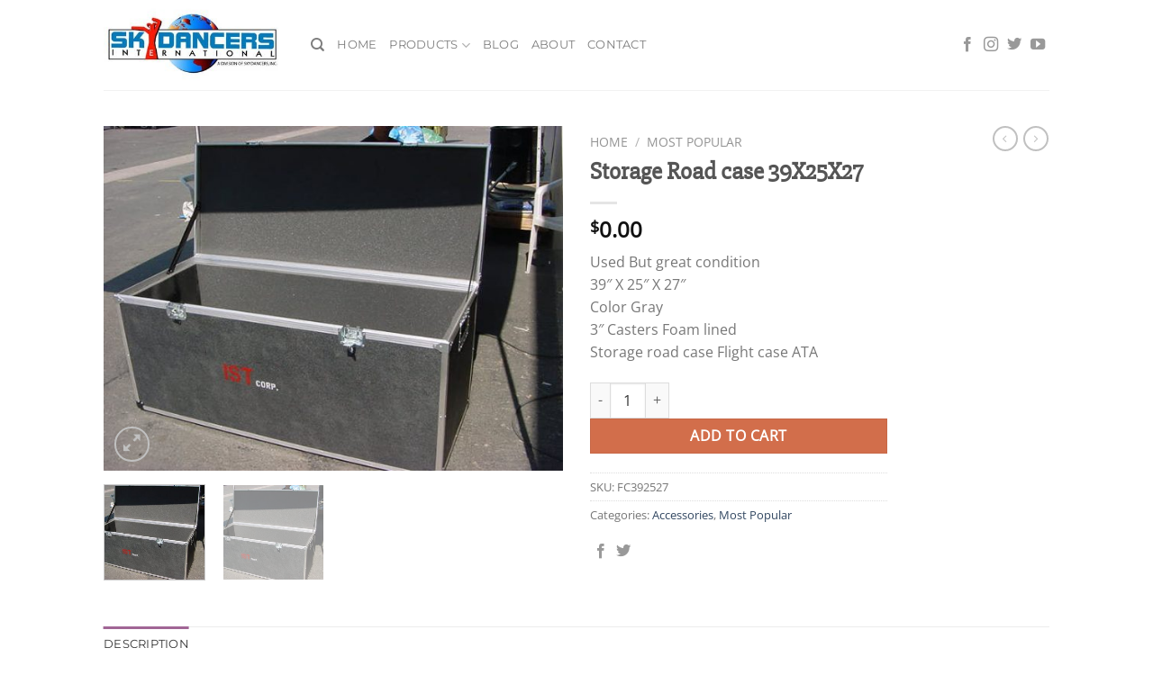

--- FILE ---
content_type: text/html; charset=UTF-8
request_url: http://skydancersintl.com/product/storage-road-case-39x25x27/
body_size: 22898
content:
<!DOCTYPE html>
<html lang="en-US" class="loading-site no-js">
<head>
	<meta charset="UTF-8" />
	<link rel="profile" href="http://gmpg.org/xfn/11" />
	<link rel="pingback" href="http://skydancersintl.com/xmlrpc.php" />

	<script>(function(html){html.className = html.className.replace(/\bno-js\b/,'js')})(document.documentElement);</script>
<meta name='robots' content='index, follow, max-image-preview:large, max-snippet:-1, max-video-preview:-1' />
<meta name="viewport" content="width=device-width, initial-scale=1" /><script>window._wca = window._wca || [];</script>

	<!-- This site is optimized with the Yoast SEO plugin v26.7 - https://yoast.com/wordpress/plugins/seo/ -->
	<title>Storage Road case 39X25X27 - Skydancers International</title>
	<meta name="description" content="Used But great condition  39&quot; X 25&quot; X 27&quot; Color Gray 3&quot; Casters Foam lined  Storage road case Flight case ATA" />
	<link rel="canonical" href="https://skydancersintl.com/product/storage-road-case-39x25x27/" />
	<meta property="og:locale" content="en_US" />
	<meta property="og:type" content="article" />
	<meta property="og:title" content="Storage Road case 39X25X27 - Skydancers International" />
	<meta property="og:description" content="Used But great condition  39&quot; X 25&quot; X 27&quot; Color Gray 3&quot; Casters Foam lined  Storage road case Flight case ATA" />
	<meta property="og:url" content="https://skydancersintl.com/product/storage-road-case-39x25x27/" />
	<meta property="og:site_name" content="Skydancers International" />
	<meta property="og:image" content="https://skydancersintl.com/wp-content/uploads/2009/06/products-p-74.jpg" />
	<meta property="og:image:width" content="640" />
	<meta property="og:image:height" content="480" />
	<meta property="og:image:type" content="image/jpeg" />
	<meta name="twitter:card" content="summary_large_image" />
	<script type="application/ld+json" class="yoast-schema-graph">{"@context":"https://schema.org","@graph":[{"@type":"WebPage","@id":"https://skydancersintl.com/product/storage-road-case-39x25x27/","url":"https://skydancersintl.com/product/storage-road-case-39x25x27/","name":"Storage Road case 39X25X27 - Skydancers International","isPartOf":{"@id":"https://skydancersintl.com/#website"},"primaryImageOfPage":{"@id":"https://skydancersintl.com/product/storage-road-case-39x25x27/#primaryimage"},"image":{"@id":"https://skydancersintl.com/product/storage-road-case-39x25x27/#primaryimage"},"thumbnailUrl":"http://skydancersintl.com/wp-content/uploads/2009/06/products-p-74.jpg","datePublished":"2009-06-30T19:50:57+00:00","description":"Used But great condition 39\" X 25\" X 27\" Color Gray 3\" Casters Foam lined Storage road case Flight case ATA","breadcrumb":{"@id":"https://skydancersintl.com/product/storage-road-case-39x25x27/#breadcrumb"},"inLanguage":"en-US","potentialAction":[{"@type":"ReadAction","target":["https://skydancersintl.com/product/storage-road-case-39x25x27/"]}]},{"@type":"ImageObject","inLanguage":"en-US","@id":"https://skydancersintl.com/product/storage-road-case-39x25x27/#primaryimage","url":"http://skydancersintl.com/wp-content/uploads/2009/06/products-p-74.jpg","contentUrl":"http://skydancersintl.com/wp-content/uploads/2009/06/products-p-74.jpg","width":640,"height":480,"caption":"Storage Road case 39X25X27"},{"@type":"BreadcrumbList","@id":"https://skydancersintl.com/product/storage-road-case-39x25x27/#breadcrumb","itemListElement":[{"@type":"ListItem","position":1,"name":"Home","item":"https://skydancersintl.com/"},{"@type":"ListItem","position":2,"name":"Shop","item":"https://skydancersintl.com/shop/"},{"@type":"ListItem","position":3,"name":"Storage Road case 39X25X27"}]},{"@type":"WebSite","@id":"https://skydancersintl.com/#website","url":"https://skydancersintl.com/","name":"Skydancers International","description":"Inflatables and Fun!","potentialAction":[{"@type":"SearchAction","target":{"@type":"EntryPoint","urlTemplate":"https://skydancersintl.com/?s={search_term_string}"},"query-input":{"@type":"PropertyValueSpecification","valueRequired":true,"valueName":"search_term_string"}}],"inLanguage":"en-US"}]}</script>
	<!-- / Yoast SEO plugin. -->


<link rel='dns-prefetch' href='//stats.wp.com' />
<link rel='dns-prefetch' href='//v0.wordpress.com' />
<link rel='prefetch' href='http://skydancersintl.com/wp-content/themes/flatsome/assets/js/flatsome.js?ver=e1ad26bd5672989785e1' />
<link rel='prefetch' href='http://skydancersintl.com/wp-content/themes/flatsome/assets/js/chunk.slider.js?ver=3.19.13' />
<link rel='prefetch' href='http://skydancersintl.com/wp-content/themes/flatsome/assets/js/chunk.popups.js?ver=3.19.13' />
<link rel='prefetch' href='http://skydancersintl.com/wp-content/themes/flatsome/assets/js/chunk.tooltips.js?ver=3.19.13' />
<link rel='prefetch' href='http://skydancersintl.com/wp-content/themes/flatsome/assets/js/woocommerce.js?ver=dd6035ce106022a74757' />
<link rel="alternate" type="application/rss+xml" title="Skydancers International &raquo; Feed" href="http://skydancersintl.com/feed/" />
<link rel="alternate" title="oEmbed (JSON)" type="application/json+oembed" href="http://skydancersintl.com/wp-json/oembed/1.0/embed?url=http%3A%2F%2Fskydancersintl.com%2Fproduct%2Fstorage-road-case-39x25x27%2F" />
<link rel="alternate" title="oEmbed (XML)" type="text/xml+oembed" href="http://skydancersintl.com/wp-json/oembed/1.0/embed?url=http%3A%2F%2Fskydancersintl.com%2Fproduct%2Fstorage-road-case-39x25x27%2F&#038;format=xml" />
<style id='wp-img-auto-sizes-contain-inline-css' type='text/css'>
img:is([sizes=auto i],[sizes^="auto," i]){contain-intrinsic-size:3000px 1500px}
/*# sourceURL=wp-img-auto-sizes-contain-inline-css */
</style>
<style id='wp-emoji-styles-inline-css' type='text/css'>

	img.wp-smiley, img.emoji {
		display: inline !important;
		border: none !important;
		box-shadow: none !important;
		height: 1em !important;
		width: 1em !important;
		margin: 0 0.07em !important;
		vertical-align: -0.1em !important;
		background: none !important;
		padding: 0 !important;
	}
/*# sourceURL=wp-emoji-styles-inline-css */
</style>
<style id='wp-block-library-inline-css' type='text/css'>
:root{--wp-block-synced-color:#7a00df;--wp-block-synced-color--rgb:122,0,223;--wp-bound-block-color:var(--wp-block-synced-color);--wp-editor-canvas-background:#ddd;--wp-admin-theme-color:#007cba;--wp-admin-theme-color--rgb:0,124,186;--wp-admin-theme-color-darker-10:#006ba1;--wp-admin-theme-color-darker-10--rgb:0,107,160.5;--wp-admin-theme-color-darker-20:#005a87;--wp-admin-theme-color-darker-20--rgb:0,90,135;--wp-admin-border-width-focus:2px}@media (min-resolution:192dpi){:root{--wp-admin-border-width-focus:1.5px}}.wp-element-button{cursor:pointer}:root .has-very-light-gray-background-color{background-color:#eee}:root .has-very-dark-gray-background-color{background-color:#313131}:root .has-very-light-gray-color{color:#eee}:root .has-very-dark-gray-color{color:#313131}:root .has-vivid-green-cyan-to-vivid-cyan-blue-gradient-background{background:linear-gradient(135deg,#00d084,#0693e3)}:root .has-purple-crush-gradient-background{background:linear-gradient(135deg,#34e2e4,#4721fb 50%,#ab1dfe)}:root .has-hazy-dawn-gradient-background{background:linear-gradient(135deg,#faaca8,#dad0ec)}:root .has-subdued-olive-gradient-background{background:linear-gradient(135deg,#fafae1,#67a671)}:root .has-atomic-cream-gradient-background{background:linear-gradient(135deg,#fdd79a,#004a59)}:root .has-nightshade-gradient-background{background:linear-gradient(135deg,#330968,#31cdcf)}:root .has-midnight-gradient-background{background:linear-gradient(135deg,#020381,#2874fc)}:root{--wp--preset--font-size--normal:16px;--wp--preset--font-size--huge:42px}.has-regular-font-size{font-size:1em}.has-larger-font-size{font-size:2.625em}.has-normal-font-size{font-size:var(--wp--preset--font-size--normal)}.has-huge-font-size{font-size:var(--wp--preset--font-size--huge)}.has-text-align-center{text-align:center}.has-text-align-left{text-align:left}.has-text-align-right{text-align:right}.has-fit-text{white-space:nowrap!important}#end-resizable-editor-section{display:none}.aligncenter{clear:both}.items-justified-left{justify-content:flex-start}.items-justified-center{justify-content:center}.items-justified-right{justify-content:flex-end}.items-justified-space-between{justify-content:space-between}.screen-reader-text{border:0;clip-path:inset(50%);height:1px;margin:-1px;overflow:hidden;padding:0;position:absolute;width:1px;word-wrap:normal!important}.screen-reader-text:focus{background-color:#ddd;clip-path:none;color:#444;display:block;font-size:1em;height:auto;left:5px;line-height:normal;padding:15px 23px 14px;text-decoration:none;top:5px;width:auto;z-index:100000}html :where(.has-border-color){border-style:solid}html :where([style*=border-top-color]){border-top-style:solid}html :where([style*=border-right-color]){border-right-style:solid}html :where([style*=border-bottom-color]){border-bottom-style:solid}html :where([style*=border-left-color]){border-left-style:solid}html :where([style*=border-width]){border-style:solid}html :where([style*=border-top-width]){border-top-style:solid}html :where([style*=border-right-width]){border-right-style:solid}html :where([style*=border-bottom-width]){border-bottom-style:solid}html :where([style*=border-left-width]){border-left-style:solid}html :where(img[class*=wp-image-]){height:auto;max-width:100%}:where(figure){margin:0 0 1em}html :where(.is-position-sticky){--wp-admin--admin-bar--position-offset:var(--wp-admin--admin-bar--height,0px)}@media screen and (max-width:600px){html :where(.is-position-sticky){--wp-admin--admin-bar--position-offset:0px}}

/*# sourceURL=wp-block-library-inline-css */
</style><link rel='stylesheet' id='wc-blocks-style-css' href='http://skydancersintl.com/wp-content/plugins/woocommerce/assets/client/blocks/wc-blocks.css?ver=wc-10.4.3' type='text/css' media='all' />
<style id='global-styles-inline-css' type='text/css'>
:root{--wp--preset--aspect-ratio--square: 1;--wp--preset--aspect-ratio--4-3: 4/3;--wp--preset--aspect-ratio--3-4: 3/4;--wp--preset--aspect-ratio--3-2: 3/2;--wp--preset--aspect-ratio--2-3: 2/3;--wp--preset--aspect-ratio--16-9: 16/9;--wp--preset--aspect-ratio--9-16: 9/16;--wp--preset--color--black: #000000;--wp--preset--color--cyan-bluish-gray: #abb8c3;--wp--preset--color--white: #ffffff;--wp--preset--color--pale-pink: #f78da7;--wp--preset--color--vivid-red: #cf2e2e;--wp--preset--color--luminous-vivid-orange: #ff6900;--wp--preset--color--luminous-vivid-amber: #fcb900;--wp--preset--color--light-green-cyan: #7bdcb5;--wp--preset--color--vivid-green-cyan: #00d084;--wp--preset--color--pale-cyan-blue: #8ed1fc;--wp--preset--color--vivid-cyan-blue: #0693e3;--wp--preset--color--vivid-purple: #9b51e0;--wp--preset--color--primary: #a16695;--wp--preset--color--secondary: #d26e4b;--wp--preset--color--success: #7a9c59;--wp--preset--color--alert: #b20000;--wp--preset--gradient--vivid-cyan-blue-to-vivid-purple: linear-gradient(135deg,rgb(6,147,227) 0%,rgb(155,81,224) 100%);--wp--preset--gradient--light-green-cyan-to-vivid-green-cyan: linear-gradient(135deg,rgb(122,220,180) 0%,rgb(0,208,130) 100%);--wp--preset--gradient--luminous-vivid-amber-to-luminous-vivid-orange: linear-gradient(135deg,rgb(252,185,0) 0%,rgb(255,105,0) 100%);--wp--preset--gradient--luminous-vivid-orange-to-vivid-red: linear-gradient(135deg,rgb(255,105,0) 0%,rgb(207,46,46) 100%);--wp--preset--gradient--very-light-gray-to-cyan-bluish-gray: linear-gradient(135deg,rgb(238,238,238) 0%,rgb(169,184,195) 100%);--wp--preset--gradient--cool-to-warm-spectrum: linear-gradient(135deg,rgb(74,234,220) 0%,rgb(151,120,209) 20%,rgb(207,42,186) 40%,rgb(238,44,130) 60%,rgb(251,105,98) 80%,rgb(254,248,76) 100%);--wp--preset--gradient--blush-light-purple: linear-gradient(135deg,rgb(255,206,236) 0%,rgb(152,150,240) 100%);--wp--preset--gradient--blush-bordeaux: linear-gradient(135deg,rgb(254,205,165) 0%,rgb(254,45,45) 50%,rgb(107,0,62) 100%);--wp--preset--gradient--luminous-dusk: linear-gradient(135deg,rgb(255,203,112) 0%,rgb(199,81,192) 50%,rgb(65,88,208) 100%);--wp--preset--gradient--pale-ocean: linear-gradient(135deg,rgb(255,245,203) 0%,rgb(182,227,212) 50%,rgb(51,167,181) 100%);--wp--preset--gradient--electric-grass: linear-gradient(135deg,rgb(202,248,128) 0%,rgb(113,206,126) 100%);--wp--preset--gradient--midnight: linear-gradient(135deg,rgb(2,3,129) 0%,rgb(40,116,252) 100%);--wp--preset--font-size--small: 13px;--wp--preset--font-size--medium: 20px;--wp--preset--font-size--large: 36px;--wp--preset--font-size--x-large: 42px;--wp--preset--spacing--20: 0.44rem;--wp--preset--spacing--30: 0.67rem;--wp--preset--spacing--40: 1rem;--wp--preset--spacing--50: 1.5rem;--wp--preset--spacing--60: 2.25rem;--wp--preset--spacing--70: 3.38rem;--wp--preset--spacing--80: 5.06rem;--wp--preset--shadow--natural: 6px 6px 9px rgba(0, 0, 0, 0.2);--wp--preset--shadow--deep: 12px 12px 50px rgba(0, 0, 0, 0.4);--wp--preset--shadow--sharp: 6px 6px 0px rgba(0, 0, 0, 0.2);--wp--preset--shadow--outlined: 6px 6px 0px -3px rgb(255, 255, 255), 6px 6px rgb(0, 0, 0);--wp--preset--shadow--crisp: 6px 6px 0px rgb(0, 0, 0);}:where(body) { margin: 0; }.wp-site-blocks > .alignleft { float: left; margin-right: 2em; }.wp-site-blocks > .alignright { float: right; margin-left: 2em; }.wp-site-blocks > .aligncenter { justify-content: center; margin-left: auto; margin-right: auto; }:where(.is-layout-flex){gap: 0.5em;}:where(.is-layout-grid){gap: 0.5em;}.is-layout-flow > .alignleft{float: left;margin-inline-start: 0;margin-inline-end: 2em;}.is-layout-flow > .alignright{float: right;margin-inline-start: 2em;margin-inline-end: 0;}.is-layout-flow > .aligncenter{margin-left: auto !important;margin-right: auto !important;}.is-layout-constrained > .alignleft{float: left;margin-inline-start: 0;margin-inline-end: 2em;}.is-layout-constrained > .alignright{float: right;margin-inline-start: 2em;margin-inline-end: 0;}.is-layout-constrained > .aligncenter{margin-left: auto !important;margin-right: auto !important;}.is-layout-constrained > :where(:not(.alignleft):not(.alignright):not(.alignfull)){margin-left: auto !important;margin-right: auto !important;}body .is-layout-flex{display: flex;}.is-layout-flex{flex-wrap: wrap;align-items: center;}.is-layout-flex > :is(*, div){margin: 0;}body .is-layout-grid{display: grid;}.is-layout-grid > :is(*, div){margin: 0;}body{padding-top: 0px;padding-right: 0px;padding-bottom: 0px;padding-left: 0px;}a:where(:not(.wp-element-button)){text-decoration: none;}:root :where(.wp-element-button, .wp-block-button__link){background-color: #32373c;border-width: 0;color: #fff;font-family: inherit;font-size: inherit;font-style: inherit;font-weight: inherit;letter-spacing: inherit;line-height: inherit;padding-top: calc(0.667em + 2px);padding-right: calc(1.333em + 2px);padding-bottom: calc(0.667em + 2px);padding-left: calc(1.333em + 2px);text-decoration: none;text-transform: inherit;}.has-black-color{color: var(--wp--preset--color--black) !important;}.has-cyan-bluish-gray-color{color: var(--wp--preset--color--cyan-bluish-gray) !important;}.has-white-color{color: var(--wp--preset--color--white) !important;}.has-pale-pink-color{color: var(--wp--preset--color--pale-pink) !important;}.has-vivid-red-color{color: var(--wp--preset--color--vivid-red) !important;}.has-luminous-vivid-orange-color{color: var(--wp--preset--color--luminous-vivid-orange) !important;}.has-luminous-vivid-amber-color{color: var(--wp--preset--color--luminous-vivid-amber) !important;}.has-light-green-cyan-color{color: var(--wp--preset--color--light-green-cyan) !important;}.has-vivid-green-cyan-color{color: var(--wp--preset--color--vivid-green-cyan) !important;}.has-pale-cyan-blue-color{color: var(--wp--preset--color--pale-cyan-blue) !important;}.has-vivid-cyan-blue-color{color: var(--wp--preset--color--vivid-cyan-blue) !important;}.has-vivid-purple-color{color: var(--wp--preset--color--vivid-purple) !important;}.has-primary-color{color: var(--wp--preset--color--primary) !important;}.has-secondary-color{color: var(--wp--preset--color--secondary) !important;}.has-success-color{color: var(--wp--preset--color--success) !important;}.has-alert-color{color: var(--wp--preset--color--alert) !important;}.has-black-background-color{background-color: var(--wp--preset--color--black) !important;}.has-cyan-bluish-gray-background-color{background-color: var(--wp--preset--color--cyan-bluish-gray) !important;}.has-white-background-color{background-color: var(--wp--preset--color--white) !important;}.has-pale-pink-background-color{background-color: var(--wp--preset--color--pale-pink) !important;}.has-vivid-red-background-color{background-color: var(--wp--preset--color--vivid-red) !important;}.has-luminous-vivid-orange-background-color{background-color: var(--wp--preset--color--luminous-vivid-orange) !important;}.has-luminous-vivid-amber-background-color{background-color: var(--wp--preset--color--luminous-vivid-amber) !important;}.has-light-green-cyan-background-color{background-color: var(--wp--preset--color--light-green-cyan) !important;}.has-vivid-green-cyan-background-color{background-color: var(--wp--preset--color--vivid-green-cyan) !important;}.has-pale-cyan-blue-background-color{background-color: var(--wp--preset--color--pale-cyan-blue) !important;}.has-vivid-cyan-blue-background-color{background-color: var(--wp--preset--color--vivid-cyan-blue) !important;}.has-vivid-purple-background-color{background-color: var(--wp--preset--color--vivid-purple) !important;}.has-primary-background-color{background-color: var(--wp--preset--color--primary) !important;}.has-secondary-background-color{background-color: var(--wp--preset--color--secondary) !important;}.has-success-background-color{background-color: var(--wp--preset--color--success) !important;}.has-alert-background-color{background-color: var(--wp--preset--color--alert) !important;}.has-black-border-color{border-color: var(--wp--preset--color--black) !important;}.has-cyan-bluish-gray-border-color{border-color: var(--wp--preset--color--cyan-bluish-gray) !important;}.has-white-border-color{border-color: var(--wp--preset--color--white) !important;}.has-pale-pink-border-color{border-color: var(--wp--preset--color--pale-pink) !important;}.has-vivid-red-border-color{border-color: var(--wp--preset--color--vivid-red) !important;}.has-luminous-vivid-orange-border-color{border-color: var(--wp--preset--color--luminous-vivid-orange) !important;}.has-luminous-vivid-amber-border-color{border-color: var(--wp--preset--color--luminous-vivid-amber) !important;}.has-light-green-cyan-border-color{border-color: var(--wp--preset--color--light-green-cyan) !important;}.has-vivid-green-cyan-border-color{border-color: var(--wp--preset--color--vivid-green-cyan) !important;}.has-pale-cyan-blue-border-color{border-color: var(--wp--preset--color--pale-cyan-blue) !important;}.has-vivid-cyan-blue-border-color{border-color: var(--wp--preset--color--vivid-cyan-blue) !important;}.has-vivid-purple-border-color{border-color: var(--wp--preset--color--vivid-purple) !important;}.has-primary-border-color{border-color: var(--wp--preset--color--primary) !important;}.has-secondary-border-color{border-color: var(--wp--preset--color--secondary) !important;}.has-success-border-color{border-color: var(--wp--preset--color--success) !important;}.has-alert-border-color{border-color: var(--wp--preset--color--alert) !important;}.has-vivid-cyan-blue-to-vivid-purple-gradient-background{background: var(--wp--preset--gradient--vivid-cyan-blue-to-vivid-purple) !important;}.has-light-green-cyan-to-vivid-green-cyan-gradient-background{background: var(--wp--preset--gradient--light-green-cyan-to-vivid-green-cyan) !important;}.has-luminous-vivid-amber-to-luminous-vivid-orange-gradient-background{background: var(--wp--preset--gradient--luminous-vivid-amber-to-luminous-vivid-orange) !important;}.has-luminous-vivid-orange-to-vivid-red-gradient-background{background: var(--wp--preset--gradient--luminous-vivid-orange-to-vivid-red) !important;}.has-very-light-gray-to-cyan-bluish-gray-gradient-background{background: var(--wp--preset--gradient--very-light-gray-to-cyan-bluish-gray) !important;}.has-cool-to-warm-spectrum-gradient-background{background: var(--wp--preset--gradient--cool-to-warm-spectrum) !important;}.has-blush-light-purple-gradient-background{background: var(--wp--preset--gradient--blush-light-purple) !important;}.has-blush-bordeaux-gradient-background{background: var(--wp--preset--gradient--blush-bordeaux) !important;}.has-luminous-dusk-gradient-background{background: var(--wp--preset--gradient--luminous-dusk) !important;}.has-pale-ocean-gradient-background{background: var(--wp--preset--gradient--pale-ocean) !important;}.has-electric-grass-gradient-background{background: var(--wp--preset--gradient--electric-grass) !important;}.has-midnight-gradient-background{background: var(--wp--preset--gradient--midnight) !important;}.has-small-font-size{font-size: var(--wp--preset--font-size--small) !important;}.has-medium-font-size{font-size: var(--wp--preset--font-size--medium) !important;}.has-large-font-size{font-size: var(--wp--preset--font-size--large) !important;}.has-x-large-font-size{font-size: var(--wp--preset--font-size--x-large) !important;}
/*# sourceURL=global-styles-inline-css */
</style>

<link rel='stylesheet' id='contact-form-7-css' href='http://skydancersintl.com/wp-content/plugins/contact-form-7/includes/css/styles.css?ver=6.1.4' type='text/css' media='all' />
<link rel='stylesheet' id='photoswipe-css' href='http://skydancersintl.com/wp-content/plugins/woocommerce/assets/css/photoswipe/photoswipe.min.css?ver=10.4.3' type='text/css' media='all' />
<link rel='stylesheet' id='photoswipe-default-skin-css' href='http://skydancersintl.com/wp-content/plugins/woocommerce/assets/css/photoswipe/default-skin/default-skin.min.css?ver=10.4.3' type='text/css' media='all' />
<style id='woocommerce-inline-inline-css' type='text/css'>
.woocommerce form .form-row .required { visibility: visible; }
/*# sourceURL=woocommerce-inline-inline-css */
</style>
<link rel='stylesheet' id='flatsome-main-css' href='http://skydancersintl.com/wp-content/themes/flatsome/assets/css/flatsome.css?ver=3.19.13' type='text/css' media='all' />
<style id='flatsome-main-inline-css' type='text/css'>
@font-face {
				font-family: "fl-icons";
				font-display: block;
				src: url(http://skydancersintl.com/wp-content/themes/flatsome/assets/css/icons/fl-icons.eot?v=3.19.13);
				src:
					url(http://skydancersintl.com/wp-content/themes/flatsome/assets/css/icons/fl-icons.eot#iefix?v=3.19.13) format("embedded-opentype"),
					url(http://skydancersintl.com/wp-content/themes/flatsome/assets/css/icons/fl-icons.woff2?v=3.19.13) format("woff2"),
					url(http://skydancersintl.com/wp-content/themes/flatsome/assets/css/icons/fl-icons.ttf?v=3.19.13) format("truetype"),
					url(http://skydancersintl.com/wp-content/themes/flatsome/assets/css/icons/fl-icons.woff?v=3.19.13) format("woff"),
					url(http://skydancersintl.com/wp-content/themes/flatsome/assets/css/icons/fl-icons.svg?v=3.19.13#fl-icons) format("svg");
			}
/*# sourceURL=flatsome-main-inline-css */
</style>
<link rel='stylesheet' id='flatsome-shop-css' href='http://skydancersintl.com/wp-content/themes/flatsome/assets/css/flatsome-shop.css?ver=3.19.13' type='text/css' media='all' />
<link rel='stylesheet' id='flatsome-style-css' href='http://skydancersintl.com/wp-content/themes/flatsome-child/style.css?ver=3.0' type='text/css' media='all' />
<script type="text/javascript" src="http://skydancersintl.com/wp-includes/js/jquery/jquery.min.js?ver=3.7.1" id="jquery-core-js"></script>
<script type="text/javascript" src="http://skydancersintl.com/wp-includes/js/jquery/jquery-migrate.min.js?ver=3.4.1" id="jquery-migrate-js"></script>
<script type="text/javascript" id="3d-flip-book-client-locale-loader-js-extra">
/* <![CDATA[ */
var FB3D_CLIENT_LOCALE = {"ajaxurl":"http://skydancersintl.com/wp-admin/admin-ajax.php","dictionary":{"Table of contents":"Table of contents","Close":"Close","Bookmarks":"Bookmarks","Thumbnails":"Thumbnails","Search":"Search","Share":"Share","Facebook":"Facebook","Twitter":"Twitter","Email":"Email","Play":"Play","Previous page":"Previous page","Next page":"Next page","Zoom in":"Zoom in","Zoom out":"Zoom out","Fit view":"Fit view","Auto play":"Auto play","Full screen":"Full screen","More":"More","Smart pan":"Smart pan","Single page":"Single page","Sounds":"Sounds","Stats":"Stats","Print":"Print","Download":"Download","Goto first page":"Goto first page","Goto last page":"Goto last page"},"images":"http://skydancersintl.com/wp-content/plugins/interactive-3d-flipbook-powered-physics-engine/assets/images/","jsData":{"urls":[],"posts":{"ids_mis":[],"ids":[]},"pages":[],"firstPages":[],"bookCtrlProps":[],"bookTemplates":[]},"key":"3d-flip-book","pdfJS":{"pdfJsLib":"http://skydancersintl.com/wp-content/plugins/interactive-3d-flipbook-powered-physics-engine/assets/js/pdf.min.js?ver=4.3.136","pdfJsWorker":"http://skydancersintl.com/wp-content/plugins/interactive-3d-flipbook-powered-physics-engine/assets/js/pdf.worker.js?ver=4.3.136","stablePdfJsLib":"http://skydancersintl.com/wp-content/plugins/interactive-3d-flipbook-powered-physics-engine/assets/js/stable/pdf.min.js?ver=2.5.207","stablePdfJsWorker":"http://skydancersintl.com/wp-content/plugins/interactive-3d-flipbook-powered-physics-engine/assets/js/stable/pdf.worker.js?ver=2.5.207","pdfJsCMapUrl":"http://skydancersintl.com/wp-content/plugins/interactive-3d-flipbook-powered-physics-engine/assets/cmaps/"},"cacheurl":"http://skydancersintl.com/wp-content/uploads/3d-flip-book/cache/","pluginsurl":"http://skydancersintl.com/wp-content/plugins/","pluginurl":"http://skydancersintl.com/wp-content/plugins/interactive-3d-flipbook-powered-physics-engine/","thumbnailSize":{"width":"280","height":"280"},"version":"1.16.17"};
//# sourceURL=3d-flip-book-client-locale-loader-js-extra
/* ]]> */
</script>
<script type="text/javascript" src="http://skydancersintl.com/wp-content/plugins/interactive-3d-flipbook-powered-physics-engine/assets/js/client-locale-loader.js?ver=1.16.17" id="3d-flip-book-client-locale-loader-js" async="async" data-wp-strategy="async"></script>
<script type="text/javascript" src="http://skydancersintl.com/wp-content/plugins/woocommerce/assets/js/photoswipe/photoswipe.min.js?ver=4.1.1-wc.10.4.3" id="wc-photoswipe-js" defer="defer" data-wp-strategy="defer"></script>
<script type="text/javascript" src="http://skydancersintl.com/wp-content/plugins/woocommerce/assets/js/photoswipe/photoswipe-ui-default.min.js?ver=4.1.1-wc.10.4.3" id="wc-photoswipe-ui-default-js" defer="defer" data-wp-strategy="defer"></script>
<script type="text/javascript" id="wc-single-product-js-extra">
/* <![CDATA[ */
var wc_single_product_params = {"i18n_required_rating_text":"Please select a rating","i18n_rating_options":["1 of 5 stars","2 of 5 stars","3 of 5 stars","4 of 5 stars","5 of 5 stars"],"i18n_product_gallery_trigger_text":"View full-screen image gallery","review_rating_required":"yes","flexslider":{"rtl":false,"animation":"slide","smoothHeight":true,"directionNav":false,"controlNav":"thumbnails","slideshow":false,"animationSpeed":500,"animationLoop":false,"allowOneSlide":false},"zoom_enabled":"","zoom_options":[],"photoswipe_enabled":"1","photoswipe_options":{"shareEl":false,"closeOnScroll":false,"history":false,"hideAnimationDuration":0,"showAnimationDuration":0},"flexslider_enabled":""};
//# sourceURL=wc-single-product-js-extra
/* ]]> */
</script>
<script type="text/javascript" src="http://skydancersintl.com/wp-content/plugins/woocommerce/assets/js/frontend/single-product.min.js?ver=10.4.3" id="wc-single-product-js" defer="defer" data-wp-strategy="defer"></script>
<script type="text/javascript" src="http://skydancersintl.com/wp-content/plugins/woocommerce/assets/js/jquery-blockui/jquery.blockUI.min.js?ver=2.7.0-wc.10.4.3" id="wc-jquery-blockui-js" data-wp-strategy="defer"></script>
<script type="text/javascript" src="http://skydancersintl.com/wp-content/plugins/woocommerce/assets/js/js-cookie/js.cookie.min.js?ver=2.1.4-wc.10.4.3" id="wc-js-cookie-js" data-wp-strategy="defer"></script>
<script type="text/javascript" src="https://stats.wp.com/s-202604.js" id="woocommerce-analytics-js" defer="defer" data-wp-strategy="defer"></script>
<link rel="https://api.w.org/" href="http://skydancersintl.com/wp-json/" /><link rel="alternate" title="JSON" type="application/json" href="http://skydancersintl.com/wp-json/wp/v2/product/657" /><link rel="EditURI" type="application/rsd+xml" title="RSD" href="http://skydancersintl.com/xmlrpc.php?rsd" />
<meta name="generator" content="WordPress 6.9" />
<meta name="generator" content="WooCommerce 10.4.3" />
	<style>img#wpstats{display:none}</style>
			<noscript><style>.woocommerce-product-gallery{ opacity: 1 !important; }</style></noscript>
	<style id="custom-css" type="text/css">:root {--primary-color: #a16695;--fs-color-primary: #a16695;--fs-color-secondary: #d26e4b;--fs-color-success: #7a9c59;--fs-color-alert: #b20000;--fs-experimental-link-color: #334862;--fs-experimental-link-color-hover: #111;}.tooltipster-base {--tooltip-color: #fff;--tooltip-bg-color: #000;}.off-canvas-right .mfp-content, .off-canvas-left .mfp-content {--drawer-width: 300px;}.off-canvas .mfp-content.off-canvas-cart {--drawer-width: 360px;}.header-main{height: 100px}#logo img{max-height: 100px}#logo{width:200px;}.header-bottom{min-height: 55px}.header-top{min-height: 30px}.transparent .header-main{height: 90px}.transparent #logo img{max-height: 90px}.has-transparent + .page-title:first-of-type,.has-transparent + #main > .page-title,.has-transparent + #main > div > .page-title,.has-transparent + #main .page-header-wrapper:first-of-type .page-title{padding-top: 90px;}.header.show-on-scroll,.stuck .header-main{height:70px!important}.stuck #logo img{max-height: 70px!important}.header-bottom {background-color: #f1f1f1}@media (max-width: 549px) {.header-main{height: 70px}#logo img{max-height: 70px}}.nav-dropdown-has-arrow.nav-dropdown-has-border li.has-dropdown:before{border-bottom-color: #fff;}.nav .nav-dropdown{border-color: #fff }.nav-dropdown-has-arrow li.has-dropdown:after{border-bottom-color: #FFF;}.nav .nav-dropdown{background-color: #FFF}body{font-family: "Open Sans", sans-serif;}.nav > li > a {font-family: Montserrat, sans-serif;}.mobile-sidebar-levels-2 .nav > li > ul > li > a {font-family: Montserrat, sans-serif;}.nav > li > a,.mobile-sidebar-levels-2 .nav > li > ul > li > a {font-weight: 400;font-style: normal;}h1,h2,h3,h4,h5,h6,.heading-font, .off-canvas-center .nav-sidebar.nav-vertical > li > a{font-family: "Slabo 27px", sans-serif;}.alt-font{font-family: "Dancing Script", sans-serif;}.alt-font {font-weight: 400!important;font-style: normal!important;}.shop-page-title.featured-title .title-bg{background-image: url(http://skydancersintl.com/dev/wp-content/uploads/2012/07/products-hotdogs.jpg);}.shop-page-title.featured-title .title-bg{ background-image: url(http://skydancersintl.com/wp-content/uploads/2009/06/products-p-74.jpg)!important;}@media screen and (min-width: 550px){.products .box-vertical .box-image{min-width: 300px!important;width: 300px!important;}}.absolute-footer, html{background-color: #fff}.nav-vertical-fly-out > li + li {border-top-width: 1px; border-top-style: solid;}.label-new.menu-item > a:after{content:"New";}.label-hot.menu-item > a:after{content:"Hot";}.label-sale.menu-item > a:after{content:"Sale";}.label-popular.menu-item > a:after{content:"Popular";}</style><style id="kirki-inline-styles">/* latin-ext */
@font-face {
  font-family: 'Slabo 27px';
  font-style: normal;
  font-weight: 400;
  font-display: swap;
  src: url(http://skydancersintl.com/wp-content/fonts/slabo-27px/mFT0WbgBwKPR_Z4hGN2qgxED1XJ7.woff2) format('woff2');
  unicode-range: U+0100-02BA, U+02BD-02C5, U+02C7-02CC, U+02CE-02D7, U+02DD-02FF, U+0304, U+0308, U+0329, U+1D00-1DBF, U+1E00-1E9F, U+1EF2-1EFF, U+2020, U+20A0-20AB, U+20AD-20C0, U+2113, U+2C60-2C7F, U+A720-A7FF;
}
/* latin */
@font-face {
  font-family: 'Slabo 27px';
  font-style: normal;
  font-weight: 400;
  font-display: swap;
  src: url(http://skydancersintl.com/wp-content/fonts/slabo-27px/mFT0WbgBwKPR_Z4hGN2qgx8D1Q.woff2) format('woff2');
  unicode-range: U+0000-00FF, U+0131, U+0152-0153, U+02BB-02BC, U+02C6, U+02DA, U+02DC, U+0304, U+0308, U+0329, U+2000-206F, U+20AC, U+2122, U+2191, U+2193, U+2212, U+2215, U+FEFF, U+FFFD;
}/* cyrillic-ext */
@font-face {
  font-family: 'Open Sans';
  font-style: normal;
  font-weight: 400;
  font-stretch: 100%;
  font-display: swap;
  src: url(http://skydancersintl.com/wp-content/fonts/open-sans/memSYaGs126MiZpBA-UvWbX2vVnXBbObj2OVZyOOSr4dVJWUgsjZ0B4taVIGxA.woff2) format('woff2');
  unicode-range: U+0460-052F, U+1C80-1C8A, U+20B4, U+2DE0-2DFF, U+A640-A69F, U+FE2E-FE2F;
}
/* cyrillic */
@font-face {
  font-family: 'Open Sans';
  font-style: normal;
  font-weight: 400;
  font-stretch: 100%;
  font-display: swap;
  src: url(http://skydancersintl.com/wp-content/fonts/open-sans/memSYaGs126MiZpBA-UvWbX2vVnXBbObj2OVZyOOSr4dVJWUgsjZ0B4kaVIGxA.woff2) format('woff2');
  unicode-range: U+0301, U+0400-045F, U+0490-0491, U+04B0-04B1, U+2116;
}
/* greek-ext */
@font-face {
  font-family: 'Open Sans';
  font-style: normal;
  font-weight: 400;
  font-stretch: 100%;
  font-display: swap;
  src: url(http://skydancersintl.com/wp-content/fonts/open-sans/memSYaGs126MiZpBA-UvWbX2vVnXBbObj2OVZyOOSr4dVJWUgsjZ0B4saVIGxA.woff2) format('woff2');
  unicode-range: U+1F00-1FFF;
}
/* greek */
@font-face {
  font-family: 'Open Sans';
  font-style: normal;
  font-weight: 400;
  font-stretch: 100%;
  font-display: swap;
  src: url(http://skydancersintl.com/wp-content/fonts/open-sans/memSYaGs126MiZpBA-UvWbX2vVnXBbObj2OVZyOOSr4dVJWUgsjZ0B4jaVIGxA.woff2) format('woff2');
  unicode-range: U+0370-0377, U+037A-037F, U+0384-038A, U+038C, U+038E-03A1, U+03A3-03FF;
}
/* hebrew */
@font-face {
  font-family: 'Open Sans';
  font-style: normal;
  font-weight: 400;
  font-stretch: 100%;
  font-display: swap;
  src: url(http://skydancersintl.com/wp-content/fonts/open-sans/memSYaGs126MiZpBA-UvWbX2vVnXBbObj2OVZyOOSr4dVJWUgsjZ0B4iaVIGxA.woff2) format('woff2');
  unicode-range: U+0307-0308, U+0590-05FF, U+200C-2010, U+20AA, U+25CC, U+FB1D-FB4F;
}
/* math */
@font-face {
  font-family: 'Open Sans';
  font-style: normal;
  font-weight: 400;
  font-stretch: 100%;
  font-display: swap;
  src: url(http://skydancersintl.com/wp-content/fonts/open-sans/memSYaGs126MiZpBA-UvWbX2vVnXBbObj2OVZyOOSr4dVJWUgsjZ0B5caVIGxA.woff2) format('woff2');
  unicode-range: U+0302-0303, U+0305, U+0307-0308, U+0310, U+0312, U+0315, U+031A, U+0326-0327, U+032C, U+032F-0330, U+0332-0333, U+0338, U+033A, U+0346, U+034D, U+0391-03A1, U+03A3-03A9, U+03B1-03C9, U+03D1, U+03D5-03D6, U+03F0-03F1, U+03F4-03F5, U+2016-2017, U+2034-2038, U+203C, U+2040, U+2043, U+2047, U+2050, U+2057, U+205F, U+2070-2071, U+2074-208E, U+2090-209C, U+20D0-20DC, U+20E1, U+20E5-20EF, U+2100-2112, U+2114-2115, U+2117-2121, U+2123-214F, U+2190, U+2192, U+2194-21AE, U+21B0-21E5, U+21F1-21F2, U+21F4-2211, U+2213-2214, U+2216-22FF, U+2308-230B, U+2310, U+2319, U+231C-2321, U+2336-237A, U+237C, U+2395, U+239B-23B7, U+23D0, U+23DC-23E1, U+2474-2475, U+25AF, U+25B3, U+25B7, U+25BD, U+25C1, U+25CA, U+25CC, U+25FB, U+266D-266F, U+27C0-27FF, U+2900-2AFF, U+2B0E-2B11, U+2B30-2B4C, U+2BFE, U+3030, U+FF5B, U+FF5D, U+1D400-1D7FF, U+1EE00-1EEFF;
}
/* symbols */
@font-face {
  font-family: 'Open Sans';
  font-style: normal;
  font-weight: 400;
  font-stretch: 100%;
  font-display: swap;
  src: url(http://skydancersintl.com/wp-content/fonts/open-sans/memSYaGs126MiZpBA-UvWbX2vVnXBbObj2OVZyOOSr4dVJWUgsjZ0B5OaVIGxA.woff2) format('woff2');
  unicode-range: U+0001-000C, U+000E-001F, U+007F-009F, U+20DD-20E0, U+20E2-20E4, U+2150-218F, U+2190, U+2192, U+2194-2199, U+21AF, U+21E6-21F0, U+21F3, U+2218-2219, U+2299, U+22C4-22C6, U+2300-243F, U+2440-244A, U+2460-24FF, U+25A0-27BF, U+2800-28FF, U+2921-2922, U+2981, U+29BF, U+29EB, U+2B00-2BFF, U+4DC0-4DFF, U+FFF9-FFFB, U+10140-1018E, U+10190-1019C, U+101A0, U+101D0-101FD, U+102E0-102FB, U+10E60-10E7E, U+1D2C0-1D2D3, U+1D2E0-1D37F, U+1F000-1F0FF, U+1F100-1F1AD, U+1F1E6-1F1FF, U+1F30D-1F30F, U+1F315, U+1F31C, U+1F31E, U+1F320-1F32C, U+1F336, U+1F378, U+1F37D, U+1F382, U+1F393-1F39F, U+1F3A7-1F3A8, U+1F3AC-1F3AF, U+1F3C2, U+1F3C4-1F3C6, U+1F3CA-1F3CE, U+1F3D4-1F3E0, U+1F3ED, U+1F3F1-1F3F3, U+1F3F5-1F3F7, U+1F408, U+1F415, U+1F41F, U+1F426, U+1F43F, U+1F441-1F442, U+1F444, U+1F446-1F449, U+1F44C-1F44E, U+1F453, U+1F46A, U+1F47D, U+1F4A3, U+1F4B0, U+1F4B3, U+1F4B9, U+1F4BB, U+1F4BF, U+1F4C8-1F4CB, U+1F4D6, U+1F4DA, U+1F4DF, U+1F4E3-1F4E6, U+1F4EA-1F4ED, U+1F4F7, U+1F4F9-1F4FB, U+1F4FD-1F4FE, U+1F503, U+1F507-1F50B, U+1F50D, U+1F512-1F513, U+1F53E-1F54A, U+1F54F-1F5FA, U+1F610, U+1F650-1F67F, U+1F687, U+1F68D, U+1F691, U+1F694, U+1F698, U+1F6AD, U+1F6B2, U+1F6B9-1F6BA, U+1F6BC, U+1F6C6-1F6CF, U+1F6D3-1F6D7, U+1F6E0-1F6EA, U+1F6F0-1F6F3, U+1F6F7-1F6FC, U+1F700-1F7FF, U+1F800-1F80B, U+1F810-1F847, U+1F850-1F859, U+1F860-1F887, U+1F890-1F8AD, U+1F8B0-1F8BB, U+1F8C0-1F8C1, U+1F900-1F90B, U+1F93B, U+1F946, U+1F984, U+1F996, U+1F9E9, U+1FA00-1FA6F, U+1FA70-1FA7C, U+1FA80-1FA89, U+1FA8F-1FAC6, U+1FACE-1FADC, U+1FADF-1FAE9, U+1FAF0-1FAF8, U+1FB00-1FBFF;
}
/* vietnamese */
@font-face {
  font-family: 'Open Sans';
  font-style: normal;
  font-weight: 400;
  font-stretch: 100%;
  font-display: swap;
  src: url(http://skydancersintl.com/wp-content/fonts/open-sans/memSYaGs126MiZpBA-UvWbX2vVnXBbObj2OVZyOOSr4dVJWUgsjZ0B4vaVIGxA.woff2) format('woff2');
  unicode-range: U+0102-0103, U+0110-0111, U+0128-0129, U+0168-0169, U+01A0-01A1, U+01AF-01B0, U+0300-0301, U+0303-0304, U+0308-0309, U+0323, U+0329, U+1EA0-1EF9, U+20AB;
}
/* latin-ext */
@font-face {
  font-family: 'Open Sans';
  font-style: normal;
  font-weight: 400;
  font-stretch: 100%;
  font-display: swap;
  src: url(http://skydancersintl.com/wp-content/fonts/open-sans/memSYaGs126MiZpBA-UvWbX2vVnXBbObj2OVZyOOSr4dVJWUgsjZ0B4uaVIGxA.woff2) format('woff2');
  unicode-range: U+0100-02BA, U+02BD-02C5, U+02C7-02CC, U+02CE-02D7, U+02DD-02FF, U+0304, U+0308, U+0329, U+1D00-1DBF, U+1E00-1E9F, U+1EF2-1EFF, U+2020, U+20A0-20AB, U+20AD-20C0, U+2113, U+2C60-2C7F, U+A720-A7FF;
}
/* latin */
@font-face {
  font-family: 'Open Sans';
  font-style: normal;
  font-weight: 400;
  font-stretch: 100%;
  font-display: swap;
  src: url(http://skydancersintl.com/wp-content/fonts/open-sans/memSYaGs126MiZpBA-UvWbX2vVnXBbObj2OVZyOOSr4dVJWUgsjZ0B4gaVI.woff2) format('woff2');
  unicode-range: U+0000-00FF, U+0131, U+0152-0153, U+02BB-02BC, U+02C6, U+02DA, U+02DC, U+0304, U+0308, U+0329, U+2000-206F, U+20AC, U+2122, U+2191, U+2193, U+2212, U+2215, U+FEFF, U+FFFD;
}/* cyrillic-ext */
@font-face {
  font-family: 'Montserrat';
  font-style: normal;
  font-weight: 400;
  font-display: swap;
  src: url(http://skydancersintl.com/wp-content/fonts/montserrat/JTUHjIg1_i6t8kCHKm4532VJOt5-QNFgpCtr6Hw0aXpsog.woff2) format('woff2');
  unicode-range: U+0460-052F, U+1C80-1C8A, U+20B4, U+2DE0-2DFF, U+A640-A69F, U+FE2E-FE2F;
}
/* cyrillic */
@font-face {
  font-family: 'Montserrat';
  font-style: normal;
  font-weight: 400;
  font-display: swap;
  src: url(http://skydancersintl.com/wp-content/fonts/montserrat/JTUHjIg1_i6t8kCHKm4532VJOt5-QNFgpCtr6Hw9aXpsog.woff2) format('woff2');
  unicode-range: U+0301, U+0400-045F, U+0490-0491, U+04B0-04B1, U+2116;
}
/* vietnamese */
@font-face {
  font-family: 'Montserrat';
  font-style: normal;
  font-weight: 400;
  font-display: swap;
  src: url(http://skydancersintl.com/wp-content/fonts/montserrat/JTUHjIg1_i6t8kCHKm4532VJOt5-QNFgpCtr6Hw2aXpsog.woff2) format('woff2');
  unicode-range: U+0102-0103, U+0110-0111, U+0128-0129, U+0168-0169, U+01A0-01A1, U+01AF-01B0, U+0300-0301, U+0303-0304, U+0308-0309, U+0323, U+0329, U+1EA0-1EF9, U+20AB;
}
/* latin-ext */
@font-face {
  font-family: 'Montserrat';
  font-style: normal;
  font-weight: 400;
  font-display: swap;
  src: url(http://skydancersintl.com/wp-content/fonts/montserrat/JTUHjIg1_i6t8kCHKm4532VJOt5-QNFgpCtr6Hw3aXpsog.woff2) format('woff2');
  unicode-range: U+0100-02BA, U+02BD-02C5, U+02C7-02CC, U+02CE-02D7, U+02DD-02FF, U+0304, U+0308, U+0329, U+1D00-1DBF, U+1E00-1E9F, U+1EF2-1EFF, U+2020, U+20A0-20AB, U+20AD-20C0, U+2113, U+2C60-2C7F, U+A720-A7FF;
}
/* latin */
@font-face {
  font-family: 'Montserrat';
  font-style: normal;
  font-weight: 400;
  font-display: swap;
  src: url(http://skydancersintl.com/wp-content/fonts/montserrat/JTUHjIg1_i6t8kCHKm4532VJOt5-QNFgpCtr6Hw5aXo.woff2) format('woff2');
  unicode-range: U+0000-00FF, U+0131, U+0152-0153, U+02BB-02BC, U+02C6, U+02DA, U+02DC, U+0304, U+0308, U+0329, U+2000-206F, U+20AC, U+2122, U+2191, U+2193, U+2212, U+2215, U+FEFF, U+FFFD;
}/* vietnamese */
@font-face {
  font-family: 'Dancing Script';
  font-style: normal;
  font-weight: 400;
  font-display: swap;
  src: url(http://skydancersintl.com/wp-content/fonts/dancing-script/If2cXTr6YS-zF4S-kcSWSVi_sxjsohD9F50Ruu7BMSo3Rep8ltA.woff2) format('woff2');
  unicode-range: U+0102-0103, U+0110-0111, U+0128-0129, U+0168-0169, U+01A0-01A1, U+01AF-01B0, U+0300-0301, U+0303-0304, U+0308-0309, U+0323, U+0329, U+1EA0-1EF9, U+20AB;
}
/* latin-ext */
@font-face {
  font-family: 'Dancing Script';
  font-style: normal;
  font-weight: 400;
  font-display: swap;
  src: url(http://skydancersintl.com/wp-content/fonts/dancing-script/If2cXTr6YS-zF4S-kcSWSVi_sxjsohD9F50Ruu7BMSo3ROp8ltA.woff2) format('woff2');
  unicode-range: U+0100-02BA, U+02BD-02C5, U+02C7-02CC, U+02CE-02D7, U+02DD-02FF, U+0304, U+0308, U+0329, U+1D00-1DBF, U+1E00-1E9F, U+1EF2-1EFF, U+2020, U+20A0-20AB, U+20AD-20C0, U+2113, U+2C60-2C7F, U+A720-A7FF;
}
/* latin */
@font-face {
  font-family: 'Dancing Script';
  font-style: normal;
  font-weight: 400;
  font-display: swap;
  src: url(http://skydancersintl.com/wp-content/fonts/dancing-script/If2cXTr6YS-zF4S-kcSWSVi_sxjsohD9F50Ruu7BMSo3Sup8.woff2) format('woff2');
  unicode-range: U+0000-00FF, U+0131, U+0152-0153, U+02BB-02BC, U+02C6, U+02DA, U+02DC, U+0304, U+0308, U+0329, U+2000-206F, U+20AC, U+2122, U+2191, U+2193, U+2212, U+2215, U+FEFF, U+FFFD;
}</style></head>

<body class="wp-singular product-template-default single single-product postid-657 wp-theme-flatsome wp-child-theme-flatsome-child theme-flatsome woocommerce woocommerce-page woocommerce-no-js lightbox nav-dropdown-has-arrow nav-dropdown-has-shadow nav-dropdown-has-border">


<a class="skip-link screen-reader-text" href="#main">Skip to content</a>

<div id="wrapper">

	
	<header id="header" class="header has-sticky sticky-jump">
		<div class="header-wrapper">
			<div id="masthead" class="header-main ">
      <div class="header-inner flex-row container logo-left medium-logo-center" role="navigation">

          <!-- Logo -->
          <div id="logo" class="flex-col logo">
            
<!-- Header logo -->
<a href="http://skydancersintl.com/" title="Skydancers International - Inflatables and Fun!" rel="home">
		<img width="330" height="161" src="http://skydancersintl.com/wp-content/uploads/2018/10/18sdi.jpg" class="header_logo header-logo" alt="Skydancers International"/><img  width="330" height="161" src="http://skydancersintl.com/wp-content/uploads/2018/10/18sdi.jpg" class="header-logo-dark" alt="Skydancers International"/></a>
          </div>

          <!-- Mobile Left Elements -->
          <div class="flex-col show-for-medium flex-left">
            <ul class="mobile-nav nav nav-left ">
              <li class="nav-icon has-icon">
  		<a href="#" data-open="#main-menu" data-pos="left" data-bg="main-menu-overlay" data-color="" class="is-small" aria-label="Menu" aria-controls="main-menu" aria-expanded="false">

		  <i class="icon-menu" ></i>
		  		</a>
	</li>
            </ul>
          </div>

          <!-- Left Elements -->
          <div class="flex-col hide-for-medium flex-left
            flex-grow">
            <ul class="header-nav header-nav-main nav nav-left  nav-uppercase" >
              <li class="header-search header-search-dropdown has-icon has-dropdown menu-item-has-children">
		<a href="#" aria-label="Search" class="is-small"><i class="icon-search" ></i></a>
		<ul class="nav-dropdown nav-dropdown-default">
	 	<li class="header-search-form search-form html relative has-icon">
	<div class="header-search-form-wrapper">
		<div class="searchform-wrapper ux-search-box relative is-normal"><form role="search" method="get" class="searchform" action="http://skydancersintl.com/">
	<div class="flex-row relative">
						<div class="flex-col flex-grow">
			<label class="screen-reader-text" for="woocommerce-product-search-field-0">Search for:</label>
			<input type="search" id="woocommerce-product-search-field-0" class="search-field mb-0" placeholder="Search&hellip;" value="" name="s" />
			<input type="hidden" name="post_type" value="product" />
					</div>
		<div class="flex-col">
			<button type="submit" value="Search" class="ux-search-submit submit-button secondary button  icon mb-0" aria-label="Submit">
				<i class="icon-search" ></i>			</button>
		</div>
	</div>
	<div class="live-search-results text-left z-top"></div>
</form>
</div>	</div>
</li>
	</ul>
</li>
<li id="menu-item-1016" class="menu-item menu-item-type-custom menu-item-object-custom menu-item-1016 menu-item-design-default"><a href="http://skydancersintl.com/dev/" class="nav-top-link">Home</a></li>
<li id="menu-item-1022" class="menu-item menu-item-type-post_type menu-item-object-page menu-item-has-children current_page_parent menu-item-1022 menu-item-design-default has-dropdown"><a href="http://skydancersintl.com/shop/" class="nav-top-link" aria-expanded="false" aria-haspopup="menu">Products<i class="icon-angle-down" ></i></a>
<ul class="sub-menu nav-dropdown nav-dropdown-default">
	<li id="menu-item-1138" class="menu-item menu-item-type-taxonomy menu-item-object-product_cat menu-item-has-children menu-item-1138 nav-dropdown-col"><a href="http://skydancersintl.com/product-category/holiday/">Holidays by Month</a>
	<ul class="sub-menu nav-column nav-dropdown-default">
		<li id="menu-item-1139" class="menu-item menu-item-type-taxonomy menu-item-object-product_cat menu-item-1139"><a href="http://skydancersintl.com/product-category/holiday/january/">January</a></li>
		<li id="menu-item-1140" class="menu-item menu-item-type-taxonomy menu-item-object-product_cat menu-item-1140"><a href="http://skydancersintl.com/product-category/holiday/february/">February</a></li>
		<li id="menu-item-1141" class="menu-item menu-item-type-taxonomy menu-item-object-product_cat menu-item-1141"><a href="http://skydancersintl.com/product-category/holiday/march/">March</a></li>
		<li id="menu-item-1142" class="menu-item menu-item-type-taxonomy menu-item-object-product_cat menu-item-1142"><a href="http://skydancersintl.com/product-category/holiday/april/">April</a></li>
		<li id="menu-item-1143" class="menu-item menu-item-type-taxonomy menu-item-object-product_cat menu-item-1143"><a href="http://skydancersintl.com/product-category/holiday/may/">May</a></li>
		<li id="menu-item-1144" class="menu-item menu-item-type-taxonomy menu-item-object-product_cat menu-item-1144"><a href="http://skydancersintl.com/product-category/holiday/june/">June</a></li>
		<li id="menu-item-1145" class="menu-item menu-item-type-taxonomy menu-item-object-product_cat menu-item-1145"><a href="http://skydancersintl.com/product-category/holiday/july/">July</a></li>
		<li id="menu-item-1146" class="menu-item menu-item-type-taxonomy menu-item-object-product_cat menu-item-1146"><a href="http://skydancersintl.com/product-category/holiday/august/">August</a></li>
		<li id="menu-item-1147" class="menu-item menu-item-type-taxonomy menu-item-object-product_cat current_page_parent menu-item-1147"><a href="http://skydancersintl.com/product-category/holiday/september/">September</a></li>
		<li id="menu-item-1148" class="menu-item menu-item-type-taxonomy menu-item-object-product_cat menu-item-1148"><a href="http://skydancersintl.com/product-category/holiday/october/">October</a></li>
		<li id="menu-item-1149" class="menu-item menu-item-type-taxonomy menu-item-object-product_cat menu-item-1149"><a href="http://skydancersintl.com/product-category/holiday/november/">November</a></li>
		<li id="menu-item-1150" class="menu-item menu-item-type-taxonomy menu-item-object-product_cat menu-item-1150"><a href="http://skydancersintl.com/product-category/holiday/december/">December</a></li>
	</ul>
</li>
	<li id="menu-item-1131" class="menu-item menu-item-type-taxonomy menu-item-object-product_cat current-product-ancestor current-menu-parent current-product-parent menu-item-1131 active"><a href="http://skydancersintl.com/product-category/most-popular/">Most Popular</a></li>
	<li id="menu-item-1152" class="menu-item menu-item-type-taxonomy menu-item-object-product_cat menu-item-1152"><a href="http://skydancersintl.com/product-category/specials/">Specials</a></li>
	<li id="menu-item-1133" class="menu-item menu-item-type-taxonomy menu-item-object-product_cat menu-item-1133"><a href="http://skydancersintl.com/product-category/beverage-food/">Beverage / Food</a></li>
	<li id="menu-item-1134" class="menu-item menu-item-type-taxonomy menu-item-object-product_cat menu-item-1134"><a href="http://skydancersintl.com/product-category/car-dealers/">Car Dealers</a></li>
	<li id="menu-item-1135" class="menu-item menu-item-type-taxonomy menu-item-object-product_cat menu-item-1135"><a href="http://skydancersintl.com/product-category/cell-companies/">Cell Companies</a></li>
	<li id="menu-item-1136" class="menu-item menu-item-type-taxonomy menu-item-object-product_cat menu-item-1136"><a href="http://skydancersintl.com/product-category/classic-designs/">Classic Designs</a></li>
	<li id="menu-item-1137" class="menu-item menu-item-type-taxonomy menu-item-object-product_cat menu-item-1137"><a href="http://skydancersintl.com/product-category/corporate-branding/">Corporate Branding</a></li>
	<li id="menu-item-1132" class="menu-item menu-item-type-taxonomy menu-item-object-product_cat current-product-ancestor current-menu-parent current-product-parent menu-item-1132 active"><a href="http://skydancersintl.com/product-category/accessories/">Accessories</a></li>
	<li id="menu-item-1151" class="menu-item menu-item-type-taxonomy menu-item-object-product_cat menu-item-1151"><a href="http://skydancersintl.com/product-category/products/">All Products</a></li>
	<li id="menu-item-1119" class="menu-item menu-item-type-custom menu-item-object-custom menu-item-1119"><a href="http://skydancersintl.com/dev/request-quote/">Request Quote</a></li>
</ul>
</li>
<li id="menu-item-1017" class="menu-item menu-item-type-post_type menu-item-object-page menu-item-1017 menu-item-design-default"><a href="http://skydancersintl.com/blog/" class="nav-top-link">Blog</a></li>
<li id="menu-item-1024" class="menu-item menu-item-type-post_type menu-item-object-page menu-item-1024 menu-item-design-default"><a href="http://skydancersintl.com/about/" class="nav-top-link">About</a></li>
<li id="menu-item-1025" class="menu-item menu-item-type-post_type menu-item-object-page menu-item-1025 menu-item-design-default"><a href="http://skydancersintl.com/contact/" class="nav-top-link">Contact</a></li>
            </ul>
          </div>

          <!-- Right Elements -->
          <div class="flex-col hide-for-medium flex-right">
            <ul class="header-nav header-nav-main nav nav-right  nav-uppercase">
              <li class="html header-social-icons ml-0">
	<div class="social-icons follow-icons" ><a href="http://www.twitter.com/SKYDANCERS" target="_blank" data-label="Facebook" class="icon plain facebook tooltip" title="Follow on Facebook" aria-label="Follow on Facebook" rel="noopener nofollow" ><i class="icon-facebook" ></i></a><a href="http://www.instagram.com/SKYDANCERS" target="_blank" data-label="Instagram" class="icon plain instagram tooltip" title="Follow on Instagram" aria-label="Follow on Instagram" rel="noopener nofollow" ><i class="icon-instagram" ></i></a><a href="http://www.facebook.com/skydancers" data-label="Twitter" target="_blank" class="icon plain twitter tooltip" title="Follow on Twitter" aria-label="Follow on Twitter" rel="noopener nofollow" ><i class="icon-twitter" ></i></a><a href="http://www.youtube.com/skydancerinflatables" data-label="YouTube" target="_blank" class="icon plain youtube tooltip" title="Follow on YouTube" aria-label="Follow on YouTube" rel="noopener nofollow" ><i class="icon-youtube" ></i></a></div></li>
            </ul>
          </div>

          <!-- Mobile Right Elements -->
          <div class="flex-col show-for-medium flex-right">
            <ul class="mobile-nav nav nav-right ">
              <li class="cart-item has-icon">


		<a href="http://skydancersintl.com/cart/" class="header-cart-link is-small off-canvas-toggle nav-top-link" title="Cart" data-open="#cart-popup" data-class="off-canvas-cart" data-pos="right" >

    <span class="cart-icon image-icon">
    <strong>0</strong>
  </span>
  </a>


  <!-- Cart Sidebar Popup -->
  <div id="cart-popup" class="mfp-hide">
  <div class="cart-popup-inner inner-padding cart-popup-inner--sticky">
      <div class="cart-popup-title text-center">
          <span class="heading-font uppercase">Cart</span>
          <div class="is-divider"></div>
      </div>
	  <div class="widget_shopping_cart">
		  <div class="widget_shopping_cart_content">
			  

	<div class="ux-mini-cart-empty flex flex-row-col text-center pt pb">
				<div class="ux-mini-cart-empty-icon">
			<svg xmlns="http://www.w3.org/2000/svg" viewBox="0 0 17 19" style="opacity:.1;height:80px;">
				<path d="M8.5 0C6.7 0 5.3 1.2 5.3 2.7v2H2.1c-.3 0-.6.3-.7.7L0 18.2c0 .4.2.8.6.8h15.7c.4 0 .7-.3.7-.7v-.1L15.6 5.4c0-.3-.3-.6-.7-.6h-3.2v-2c0-1.6-1.4-2.8-3.2-2.8zM6.7 2.7c0-.8.8-1.4 1.8-1.4s1.8.6 1.8 1.4v2H6.7v-2zm7.5 3.4 1.3 11.5h-14L2.8 6.1h2.5v1.4c0 .4.3.7.7.7.4 0 .7-.3.7-.7V6.1h3.5v1.4c0 .4.3.7.7.7s.7-.3.7-.7V6.1h2.6z" fill-rule="evenodd" clip-rule="evenodd" fill="currentColor"></path>
			</svg>
		</div>
				<p class="woocommerce-mini-cart__empty-message empty">No products in the cart.</p>
					<p class="return-to-shop">
				<a class="button primary wc-backward" href="http://skydancersintl.com/shop/">
					Return to shop				</a>
			</p>
				</div>


		  </div>
	  </div>
               </div>
  </div>

</li>
            </ul>
          </div>

      </div>

            <div class="container"><div class="top-divider full-width"></div></div>
      </div>

<div class="header-bg-container fill"><div class="header-bg-image fill"></div><div class="header-bg-color fill"></div></div>		</div>
	</header>

	
	<main id="main" class="">

	<div class="shop-container">

		
			<div class="container">
	<div class="woocommerce-notices-wrapper"></div></div>
<div id="product-657" class="product type-product post-657 status-publish first instock product_cat-accessories product_cat-most-popular has-post-thumbnail purchasable product-type-simple">
	<div class="product-container">

<div class="product-main">
	<div class="row content-row mb-0">

		<div class="product-gallery col large-6">
						
<div class="product-images relative mb-half has-hover woocommerce-product-gallery woocommerce-product-gallery--with-images woocommerce-product-gallery--columns-4 images" data-columns="4">

  <div class="badge-container is-larger absolute left top z-1">

</div>

  <div class="image-tools absolute top show-on-hover right z-3">
      </div>

  <div class="woocommerce-product-gallery__wrapper product-gallery-slider slider slider-nav-small mb-half"
        data-flickity-options='{
                "cellAlign": "center",
                "wrapAround": true,
                "autoPlay": false,
                "prevNextButtons":true,
                "adaptiveHeight": true,
                "imagesLoaded": true,
                "lazyLoad": 1,
                "dragThreshold" : 15,
                "pageDots": false,
                "rightToLeft": false       }'>
    <div data-thumb="http://skydancersintl.com/wp-content/uploads/2009/06/products-p-74-100x100.jpg" data-thumb-alt="Storage Road case 39X25X27" data-thumb-srcset="http://skydancersintl.com/wp-content/uploads/2009/06/products-p-74-100x100.jpg 100w, http://skydancersintl.com/wp-content/uploads/2009/06/products-p-74-300x300.jpg 300w, http://skydancersintl.com/wp-content/uploads/2009/06/products-p-74.jpg 150w"  data-thumb-sizes="(max-width: 100px) 100vw, 100px" class="woocommerce-product-gallery__image slide first"><a href="http://skydancersintl.com/wp-content/uploads/2009/06/products-p-74.jpg"><img width="600" height="450" src="http://skydancersintl.com/wp-content/uploads/2009/06/products-p-74-600x450.jpg" class="wp-post-image ux-skip-lazy" alt="Storage Road case 39X25X27" data-caption="" data-src="http://skydancersintl.com/wp-content/uploads/2009/06/products-p-74.jpg" data-large_image="http://skydancersintl.com/wp-content/uploads/2009/06/products-p-74.jpg" data-large_image_width="640" data-large_image_height="480" decoding="async" fetchpriority="high" srcset="http://skydancersintl.com/wp-content/uploads/2009/06/products-p-74-600x450.jpg 600w, http://skydancersintl.com/wp-content/uploads/2009/06/products-p-74.jpg 640w" sizes="(max-width: 600px) 100vw, 600px" /></a></div><div data-thumb="http://skydancersintl.com/wp-content/uploads/2009/06/products-p-74-100x100.jpg" data-thumb-alt="Storage Road case 39X25X27" data-thumb-srcset="http://skydancersintl.com/wp-content/uploads/2009/06/products-p-74-100x100.jpg 100w, http://skydancersintl.com/wp-content/uploads/2009/06/products-p-74-300x300.jpg 300w, http://skydancersintl.com/wp-content/uploads/2009/06/products-p-74.jpg 150w"  data-thumb-sizes="(max-width: 100px) 100vw, 100px" class="woocommerce-product-gallery__image slide"><a href="http://skydancersintl.com/wp-content/uploads/2009/06/products-p-74.jpg"><img width="600" height="450" src="http://skydancersintl.com/wp-content/uploads/2009/06/products-p-74-600x450.jpg" class="" alt="Storage Road case 39X25X27" data-caption="" data-src="http://skydancersintl.com/wp-content/uploads/2009/06/products-p-74.jpg" data-large_image="http://skydancersintl.com/wp-content/uploads/2009/06/products-p-74.jpg" data-large_image_width="640" data-large_image_height="480" decoding="async" srcset="http://skydancersintl.com/wp-content/uploads/2009/06/products-p-74-600x450.jpg 600w, http://skydancersintl.com/wp-content/uploads/2009/06/products-p-74.jpg 640w" sizes="(max-width: 600px) 100vw, 600px" /></a></div>  </div>

  <div class="image-tools absolute bottom left z-3">
        <a href="#product-zoom" class="zoom-button button is-outline circle icon tooltip hide-for-small" title="Zoom">
      <i class="icon-expand" ></i>    </a>
   </div>
</div>

	<div class="product-thumbnails thumbnails slider-no-arrows slider row row-small row-slider slider-nav-small small-columns-4"
		data-flickity-options='{
			"cellAlign": "left",
			"wrapAround": false,
			"autoPlay": false,
			"prevNextButtons": true,
			"asNavFor": ".product-gallery-slider",
			"percentPosition": true,
			"imagesLoaded": true,
			"pageDots": false,
			"rightToLeft": false,
			"contain": true
		}'>
					<div class="col is-nav-selected first">
				<a>
					<img src="http://skydancersintl.com/wp-content/uploads/2009/06/products-p-74-300x300.jpg" alt="Storage Road case 39X25X27" width="300" height="300" class="attachment-woocommerce_thumbnail" />				</a>
			</div><div class="col"><a><img src="http://skydancersintl.com/wp-content/uploads/2009/06/products-p-74-300x300.jpg" alt="Storage Road case 39X25X27" width="300" height="300"  class="attachment-woocommerce_thumbnail" /></a></div>	</div>
						</div>
		<div class="product-info summary col-fit col entry-summary product-summary">
			<nav class="woocommerce-breadcrumb breadcrumbs uppercase"><a href="http://skydancersintl.com">Home</a> <span class="divider">&#47;</span> <a href="http://skydancersintl.com/product-category/most-popular/">Most Popular</a></nav><h1 class="product-title product_title entry-title">
	Storage Road case 39X25X27</h1>

	<div class="is-divider small"></div>
<ul class="next-prev-thumbs is-small show-for-medium">         <li class="prod-dropdown has-dropdown">
               <a href="http://skydancersintl.com/product/skydancer-fan-storage-box/"  rel="next" class="button icon is-outline circle">
                  <i class="icon-angle-left" ></i>              </a>
              <div class="nav-dropdown">
                <a title="SKYDANCER FAN STORAGE BOX" href="http://skydancersintl.com/product/skydancer-fan-storage-box/">
                <img width="100" height="100" src="http://skydancersintl.com/wp-content/uploads/2009/06/products-p-75-100x100.jpg" class="attachment-woocommerce_gallery_thumbnail size-woocommerce_gallery_thumbnail wp-post-image" alt="SKYDANCER FAN STORAGE BOX" decoding="async" srcset="http://skydancersintl.com/wp-content/uploads/2009/06/products-p-75-100x100.jpg 100w, http://skydancersintl.com/wp-content/uploads/2009/06/products-p-75-300x300.jpg 300w, http://skydancersintl.com/wp-content/uploads/2009/06/products-p-75.jpg 150w" sizes="(max-width: 100px) 100vw, 100px" /></a>
              </div>
          </li>
               <li class="prod-dropdown has-dropdown">
               <a href="http://skydancersintl.com/product/storage-road-case-23x23x24/" rel="next" class="button icon is-outline circle">
                  <i class="icon-angle-right" ></i>              </a>
              <div class="nav-dropdown">
                  <a title="Storage Road case 23x23x24" href="http://skydancersintl.com/product/storage-road-case-23x23x24/">
                  <img width="100" height="100" src="http://skydancersintl.com/wp-content/uploads/2009/06/products-p-72-100x100.jpg" class="attachment-woocommerce_gallery_thumbnail size-woocommerce_gallery_thumbnail wp-post-image" alt="Storage Road case 23x23x24" decoding="async" loading="lazy" srcset="http://skydancersintl.com/wp-content/uploads/2009/06/products-p-72-100x100.jpg 100w, http://skydancersintl.com/wp-content/uploads/2009/06/products-p-72-300x300.jpg 300w, http://skydancersintl.com/wp-content/uploads/2009/06/products-p-72.jpg 150w" sizes="auto, (max-width: 100px) 100vw, 100px" /></a>
              </div>
          </li>
      </ul><div class="price-wrapper">
	<p class="price product-page-price ">
  <span class="woocommerce-Price-amount amount"><bdi><span class="woocommerce-Price-currencySymbol">&#36;</span>0.00</bdi></span></p>
</div>
<div class="product-short-description">
	<p>Used But great condition<br />
39&#8243; X 25&#8243; X 27&#8243;<br />
Color Gray<br />
3&#8243; Casters Foam lined<br />
Storage road case Flight case ATA</p>
</div>

	
	<form class="cart" action="http://skydancersintl.com/product/storage-road-case-39x25x27/" method="post" enctype='multipart/form-data'>
		
			<div class="ux-quantity quantity buttons_added">
		<input type="button" value="-" class="ux-quantity__button ux-quantity__button--minus button minus is-form">				<label class="screen-reader-text" for="quantity_696ef487db3f2">Storage Road case 39X25X27 quantity</label>
		<input
			type="number"
						id="quantity_696ef487db3f2"
			class="input-text qty text"
			name="quantity"
			value="1"
			aria-label="Product quantity"
						min="1"
			max=""
							step="1"
				placeholder=""
				inputmode="numeric"
				autocomplete="off"
					/>
				<input type="button" value="+" class="ux-quantity__button ux-quantity__button--plus button plus is-form">	</div>
	
		<button type="submit" name="add-to-cart" value="657" class="single_add_to_cart_button button alt">Add to cart</button>

			</form>

	
<div class="product_meta">

	
	
		<span class="sku_wrapper">SKU: <span class="sku">FC392527</span></span>

	
	<span class="posted_in">Categories: <a href="http://skydancersintl.com/product-category/accessories/" rel="tag">Accessories</a>, <a href="http://skydancersintl.com/product-category/most-popular/" rel="tag">Most Popular</a></span>
	
	
</div>
<div class="social-icons share-icons share-row relative" ><a href="https://www.facebook.com/sharer.php?u=http://skydancersintl.com/product/storage-road-case-39x25x27/" data-label="Facebook" onclick="window.open(this.href,this.title,'width=500,height=500,top=300px,left=300px'); return false;" target="_blank" class="icon plain tooltip facebook" title="Share on Facebook" aria-label="Share on Facebook" rel="noopener nofollow" ><i class="icon-facebook" ></i></a><a href="https://twitter.com/share?url=http://skydancersintl.com/product/storage-road-case-39x25x27/" onclick="window.open(this.href,this.title,'width=500,height=500,top=300px,left=300px'); return false;" target="_blank" class="icon plain tooltip twitter" title="Share on Twitter" aria-label="Share on Twitter" rel="noopener nofollow" ><i class="icon-twitter" ></i></a></div>
		</div>


		<div id="product-sidebar" class="col large-2 hide-for-medium product-sidebar-small">
			<div class="hide-for-off-canvas" style="width:100%"><ul class="next-prev-thumbs is-small nav-right text-right">         <li class="prod-dropdown has-dropdown">
               <a href="http://skydancersintl.com/product/skydancer-fan-storage-box/"  rel="next" class="button icon is-outline circle">
                  <i class="icon-angle-left" ></i>              </a>
              <div class="nav-dropdown">
                <a title="SKYDANCER FAN STORAGE BOX" href="http://skydancersintl.com/product/skydancer-fan-storage-box/">
                <img width="100" height="100" src="http://skydancersintl.com/wp-content/uploads/2009/06/products-p-75-100x100.jpg" class="attachment-woocommerce_gallery_thumbnail size-woocommerce_gallery_thumbnail wp-post-image" alt="SKYDANCER FAN STORAGE BOX" decoding="async" loading="lazy" srcset="http://skydancersintl.com/wp-content/uploads/2009/06/products-p-75-100x100.jpg 100w, http://skydancersintl.com/wp-content/uploads/2009/06/products-p-75-300x300.jpg 300w, http://skydancersintl.com/wp-content/uploads/2009/06/products-p-75.jpg 150w" sizes="auto, (max-width: 100px) 100vw, 100px" /></a>
              </div>
          </li>
               <li class="prod-dropdown has-dropdown">
               <a href="http://skydancersintl.com/product/storage-road-case-23x23x24/" rel="next" class="button icon is-outline circle">
                  <i class="icon-angle-right" ></i>              </a>
              <div class="nav-dropdown">
                  <a title="Storage Road case 23x23x24" href="http://skydancersintl.com/product/storage-road-case-23x23x24/">
                  <img width="100" height="100" src="http://skydancersintl.com/wp-content/uploads/2009/06/products-p-72-100x100.jpg" class="attachment-woocommerce_gallery_thumbnail size-woocommerce_gallery_thumbnail wp-post-image" alt="Storage Road case 23x23x24" decoding="async" loading="lazy" srcset="http://skydancersintl.com/wp-content/uploads/2009/06/products-p-72-100x100.jpg 100w, http://skydancersintl.com/wp-content/uploads/2009/06/products-p-72-300x300.jpg 300w, http://skydancersintl.com/wp-content/uploads/2009/06/products-p-72.jpg 150w" sizes="auto, (max-width: 100px) 100vw, 100px" /></a>
              </div>
          </li>
      </ul></div>		</div>

	</div>
</div>

<div class="product-footer">
	<div class="container">
		
	<div class="woocommerce-tabs wc-tabs-wrapper container tabbed-content">
		<ul class="tabs wc-tabs product-tabs small-nav-collapse nav nav-uppercase nav-line nav-left" role="tablist">
							<li role="presentation" class="description_tab active" id="tab-title-description">
					<a href="#tab-description" role="tab" aria-selected="true" aria-controls="tab-description">
						Description					</a>
				</li>
									</ul>
		<div class="tab-panels">
							<div class="woocommerce-Tabs-panel woocommerce-Tabs-panel--description panel entry-content active" id="tab-description" role="tabpanel" aria-labelledby="tab-title-description">
										

<p>Used But great condition<br />
39&#8243; X 25&#8243; X 27&#8243;<br />
Color Gray<br />
3&#8243; Casters Foam lined<br />
Storage road case Flight case ATA</p>
				</div>
							
					</div>
	</div>


	<div class="related related-products-wrapper product-section">
		
					<h3 class="product-section-title container-width product-section-title-related pt-half pb-half uppercase">
				Related products			</h3>
		
		
  
    <div class="row large-columns-4 medium-columns-3 small-columns-2 row-small slider row-slider slider-nav-reveal slider-nav-push"  data-flickity-options='{&quot;imagesLoaded&quot;: true, &quot;groupCells&quot;: &quot;100%&quot;, &quot;dragThreshold&quot; : 5, &quot;cellAlign&quot;: &quot;left&quot;,&quot;wrapAround&quot;: true,&quot;prevNextButtons&quot;: true,&quot;percentPosition&quot;: true,&quot;pageDots&quot;: false, &quot;rightToLeft&quot;: false, &quot;autoPlay&quot; : false}' >

  
		<div class="product-small col has-hover product type-product post-323 status-publish instock product_cat-most-popular product_cat-classic-designs has-post-thumbnail purchasable product-type-simple">
	<div class="col-inner">
	
<div class="badge-container absolute left top z-1">

</div>
	<div class="product-small box ">
		<div class="box-image">
			<div class="image-fade_in_back">
				<a href="http://skydancersintl.com/product/sport-designs-2/" aria-label="SPORT DESIGNS">
					<img width="300" height="300" src="http://skydancersintl.com/wp-content/uploads/2008/02/products-S2-300x300.jpg" class="attachment-woocommerce_thumbnail size-woocommerce_thumbnail" alt="SPORT DESIGNS" decoding="async" loading="lazy" srcset="http://skydancersintl.com/wp-content/uploads/2008/02/products-S2-300x300.jpg 300w, http://skydancersintl.com/wp-content/uploads/2008/02/products-S2-100x100.jpg 100w, http://skydancersintl.com/wp-content/uploads/2008/02/products-S2.jpg 150w" sizes="auto, (max-width: 300px) 100vw, 300px" /><img width="300" height="300" src="http://skydancersintl.com/wp-content/uploads/2008/02/products-S2-300x300.jpg" class="show-on-hover absolute fill hide-for-small back-image" alt="SPORT DESIGNS" decoding="async" loading="lazy" srcset="http://skydancersintl.com/wp-content/uploads/2008/02/products-S2-300x300.jpg 300w, http://skydancersintl.com/wp-content/uploads/2008/02/products-S2-100x100.jpg 100w, http://skydancersintl.com/wp-content/uploads/2008/02/products-S2.jpg 150w" sizes="auto, (max-width: 300px) 100vw, 300px" />				</a>
			</div>
			<div class="image-tools is-small top right show-on-hover">
							</div>
			<div class="image-tools is-small hide-for-small bottom left show-on-hover">
							</div>
			<div class="image-tools grid-tools text-center hide-for-small bottom hover-slide-in show-on-hover">
				  <a class="quick-view" data-prod="323" href="#quick-view">Quick View</a>			</div>
					</div>

		<div class="box-text box-text-products">
			<div class="title-wrapper">		<p class="category uppercase is-smaller no-text-overflow product-cat op-7">
			Most Popular		</p>
	<p class="name product-title woocommerce-loop-product__title"><a href="http://skydancersintl.com/product/sport-designs-2/" class="woocommerce-LoopProduct-link woocommerce-loop-product__link">SPORT DESIGNS</a></p></div><div class="price-wrapper">
	<span class="price"><span class="woocommerce-Price-amount amount"><bdi><span class="woocommerce-Price-currencySymbol">&#36;</span>0.00</bdi></span></span>
</div>		</div>
	</div>
		</div>
</div><div class="product-small col has-hover product type-product post-309 status-publish instock product_cat-most-popular product_cat-holiday has-post-thumbnail purchasable product-type-simple">
	<div class="col-inner">
	
<div class="badge-container absolute left top z-1">

</div>
	<div class="product-small box ">
		<div class="box-image">
			<div class="image-fade_in_back">
				<a href="http://skydancersintl.com/product/h-holiday-designs/" aria-label="H - Holiday designs">
					<img width="300" height="300" src="http://skydancersintl.com/wp-content/uploads/2008/01/products-4-300x300.jpg" class="attachment-woocommerce_thumbnail size-woocommerce_thumbnail" alt="H - Holiday designs" decoding="async" loading="lazy" srcset="http://skydancersintl.com/wp-content/uploads/2008/01/products-4-300x300.jpg 300w, http://skydancersintl.com/wp-content/uploads/2008/01/products-4-100x100.jpg 100w, http://skydancersintl.com/wp-content/uploads/2008/01/products-4.jpg 150w" sizes="auto, (max-width: 300px) 100vw, 300px" /><img width="300" height="300" src="http://skydancersintl.com/wp-content/uploads/2008/01/products-4-300x300.jpg" class="show-on-hover absolute fill hide-for-small back-image" alt="H - Holiday designs" decoding="async" loading="lazy" srcset="http://skydancersintl.com/wp-content/uploads/2008/01/products-4-300x300.jpg 300w, http://skydancersintl.com/wp-content/uploads/2008/01/products-4-100x100.jpg 100w, http://skydancersintl.com/wp-content/uploads/2008/01/products-4.jpg 150w" sizes="auto, (max-width: 300px) 100vw, 300px" />				</a>
			</div>
			<div class="image-tools is-small top right show-on-hover">
							</div>
			<div class="image-tools is-small hide-for-small bottom left show-on-hover">
							</div>
			<div class="image-tools grid-tools text-center hide-for-small bottom hover-slide-in show-on-hover">
				  <a class="quick-view" data-prod="309" href="#quick-view">Quick View</a>			</div>
					</div>

		<div class="box-text box-text-products">
			<div class="title-wrapper">		<p class="category uppercase is-smaller no-text-overflow product-cat op-7">
			Most Popular		</p>
	<p class="name product-title woocommerce-loop-product__title"><a href="http://skydancersintl.com/product/h-holiday-designs/" class="woocommerce-LoopProduct-link woocommerce-loop-product__link">H &#8211; Holiday designs</a></p></div><div class="price-wrapper">
	<span class="price"><span class="woocommerce-Price-amount amount"><bdi><span class="woocommerce-Price-currencySymbol">&#36;</span>0.00</bdi></span></span>
</div>		</div>
	</div>
		</div>
</div><div class="product-small col has-hover product type-product post-436 status-publish last instock product_cat-most-popular product_cat-holiday has-post-thumbnail purchasable product-type-simple">
	<div class="col-inner">
	
<div class="badge-container absolute left top z-1">

</div>
	<div class="product-small box ">
		<div class="box-image">
			<div class="image-fade_in_back">
				<a href="http://skydancersintl.com/product/tropical-beach-2/" aria-label="Tropical / Beach">
					<img width="300" height="300" src="http://skydancersintl.com/wp-content/uploads/2008/02/products-dayatbeach-300x300.jpg" class="attachment-woocommerce_thumbnail size-woocommerce_thumbnail" alt="Tropical / Beach" decoding="async" loading="lazy" srcset="http://skydancersintl.com/wp-content/uploads/2008/02/products-dayatbeach-300x300.jpg 300w, http://skydancersintl.com/wp-content/uploads/2008/02/products-dayatbeach-100x100.jpg 100w, http://skydancersintl.com/wp-content/uploads/2008/02/products-dayatbeach.jpg 150w" sizes="auto, (max-width: 300px) 100vw, 300px" /><img width="300" height="300" src="http://skydancersintl.com/wp-content/uploads/2008/02/products-dayatbeach-300x300.jpg" class="show-on-hover absolute fill hide-for-small back-image" alt="Tropical / Beach" decoding="async" loading="lazy" srcset="http://skydancersintl.com/wp-content/uploads/2008/02/products-dayatbeach-300x300.jpg 300w, http://skydancersintl.com/wp-content/uploads/2008/02/products-dayatbeach-100x100.jpg 100w, http://skydancersintl.com/wp-content/uploads/2008/02/products-dayatbeach.jpg 150w" sizes="auto, (max-width: 300px) 100vw, 300px" />				</a>
			</div>
			<div class="image-tools is-small top right show-on-hover">
							</div>
			<div class="image-tools is-small hide-for-small bottom left show-on-hover">
							</div>
			<div class="image-tools grid-tools text-center hide-for-small bottom hover-slide-in show-on-hover">
				  <a class="quick-view" data-prod="436" href="#quick-view">Quick View</a>			</div>
					</div>

		<div class="box-text box-text-products">
			<div class="title-wrapper">		<p class="category uppercase is-smaller no-text-overflow product-cat op-7">
			Most Popular		</p>
	<p class="name product-title woocommerce-loop-product__title"><a href="http://skydancersintl.com/product/tropical-beach-2/" class="woocommerce-LoopProduct-link woocommerce-loop-product__link">Tropical / Beach</a></p></div><div class="price-wrapper">
	<span class="price"><span class="woocommerce-Price-amount amount"><bdi><span class="woocommerce-Price-currencySymbol">&#36;</span>0.00</bdi></span></span>
</div>		</div>
	</div>
		</div>
</div><div class="product-small col has-hover product type-product post-299 status-publish first instock product_cat-most-popular product_cat-classic-designs has-post-thumbnail purchasable product-type-simple">
	<div class="col-inner">
	
<div class="badge-container absolute left top z-1">

</div>
	<div class="product-small box ">
		<div class="box-image">
			<div class="image-fade_in_back">
				<a href="http://skydancersintl.com/product/3-skydancer-airpuppetso-single-leg-designs/" aria-label="3 - Skydancer Airpuppetsô - Single leg designs">
					<img width="300" height="300" src="http://skydancersintl.com/wp-content/uploads/2010/11/products-3.AIRPUPPETS-300x300.jpg" class="attachment-woocommerce_thumbnail size-woocommerce_thumbnail" alt="3 - Skydancer Airpuppetsô - Single leg designs" decoding="async" loading="lazy" srcset="http://skydancersintl.com/wp-content/uploads/2010/11/products-3.AIRPUPPETS-300x300.jpg 300w, http://skydancersintl.com/wp-content/uploads/2010/11/products-3.AIRPUPPETS-100x100.jpg 100w, http://skydancersintl.com/wp-content/uploads/2010/11/products-3.AIRPUPPETS.jpg 150w" sizes="auto, (max-width: 300px) 100vw, 300px" /><img width="300" height="300" src="http://skydancersintl.com/wp-content/uploads/2010/11/products-3.AIRPUPPETS-300x300.jpg" class="show-on-hover absolute fill hide-for-small back-image" alt="3 - Skydancer Airpuppetsô - Single leg designs" decoding="async" loading="lazy" srcset="http://skydancersintl.com/wp-content/uploads/2010/11/products-3.AIRPUPPETS-300x300.jpg 300w, http://skydancersintl.com/wp-content/uploads/2010/11/products-3.AIRPUPPETS-100x100.jpg 100w, http://skydancersintl.com/wp-content/uploads/2010/11/products-3.AIRPUPPETS.jpg 150w" sizes="auto, (max-width: 300px) 100vw, 300px" />				</a>
			</div>
			<div class="image-tools is-small top right show-on-hover">
							</div>
			<div class="image-tools is-small hide-for-small bottom left show-on-hover">
							</div>
			<div class="image-tools grid-tools text-center hide-for-small bottom hover-slide-in show-on-hover">
				  <a class="quick-view" data-prod="299" href="#quick-view">Quick View</a>			</div>
					</div>

		<div class="box-text box-text-products">
			<div class="title-wrapper">		<p class="category uppercase is-smaller no-text-overflow product-cat op-7">
			Most Popular		</p>
	<p class="name product-title woocommerce-loop-product__title"><a href="http://skydancersintl.com/product/3-skydancer-airpuppetso-single-leg-designs/" class="woocommerce-LoopProduct-link woocommerce-loop-product__link">3 &#8211; Skydancer Airpuppetsô &#8211; Single leg designs</a></p></div><div class="price-wrapper">
	<span class="price"><span class="woocommerce-Price-amount amount"><bdi><span class="woocommerce-Price-currencySymbol">&#36;</span>0.00</bdi></span></span>
</div>		</div>
	</div>
		</div>
</div><div class="product-small col has-hover product type-product post-468 status-publish instock product_cat-most-popular product_cat-corporate-branding has-post-thumbnail purchasable product-type-simple">
	<div class="col-inner">
	
<div class="badge-container absolute left top z-1">

</div>
	<div class="product-small box ">
		<div class="box-image">
			<div class="image-fade_in_back">
				<a href="http://skydancersintl.com/product/sealy-matterss-designs/" aria-label="Sealy Matterss designs">
					<img width="300" height="300" src="http://skydancersintl.com/wp-content/uploads/2008/02/products-mattress-01-300x300.jpg" class="attachment-woocommerce_thumbnail size-woocommerce_thumbnail" alt="Sealy Matterss designs" decoding="async" loading="lazy" srcset="http://skydancersintl.com/wp-content/uploads/2008/02/products-mattress-01-300x300.jpg 300w, http://skydancersintl.com/wp-content/uploads/2008/02/products-mattress-01-100x100.jpg 100w, http://skydancersintl.com/wp-content/uploads/2008/02/products-mattress-01.jpg 150w" sizes="auto, (max-width: 300px) 100vw, 300px" /><img width="300" height="300" src="http://skydancersintl.com/wp-content/uploads/2008/02/products-mattress-01-300x300.jpg" class="show-on-hover absolute fill hide-for-small back-image" alt="Sealy Matterss designs" decoding="async" loading="lazy" srcset="http://skydancersintl.com/wp-content/uploads/2008/02/products-mattress-01-300x300.jpg 300w, http://skydancersintl.com/wp-content/uploads/2008/02/products-mattress-01-100x100.jpg 100w, http://skydancersintl.com/wp-content/uploads/2008/02/products-mattress-01.jpg 150w" sizes="auto, (max-width: 300px) 100vw, 300px" />				</a>
			</div>
			<div class="image-tools is-small top right show-on-hover">
							</div>
			<div class="image-tools is-small hide-for-small bottom left show-on-hover">
							</div>
			<div class="image-tools grid-tools text-center hide-for-small bottom hover-slide-in show-on-hover">
				  <a class="quick-view" data-prod="468" href="#quick-view">Quick View</a>			</div>
					</div>

		<div class="box-text box-text-products">
			<div class="title-wrapper">		<p class="category uppercase is-smaller no-text-overflow product-cat op-7">
			Most Popular		</p>
	<p class="name product-title woocommerce-loop-product__title"><a href="http://skydancersintl.com/product/sealy-matterss-designs/" class="woocommerce-LoopProduct-link woocommerce-loop-product__link">Sealy Matterss designs</a></p></div><div class="price-wrapper">
	<span class="price"><span class="woocommerce-Price-amount amount"><bdi><span class="woocommerce-Price-currencySymbol">&#36;</span>0.00</bdi></span></span>
</div>		</div>
	</div>
		</div>
</div><div class="product-small col has-hover product type-product post-325 status-publish instock product_cat-most-popular product_cat-corporate-branding has-post-thumbnail purchasable product-type-simple">
	<div class="col-inner">
	
<div class="badge-container absolute left top z-1">

</div>
	<div class="product-small box ">
		<div class="box-image">
			<div class="image-fade_in_back">
				<a href="http://skydancersintl.com/product/7-custom-designs/" aria-label="7 - CUSTOM DESIGNS">
					<img width="300" height="300" src="http://skydancersintl.com/wp-content/uploads/2008/01/products-2-01-300x300.jpg" class="attachment-woocommerce_thumbnail size-woocommerce_thumbnail" alt="7 - CUSTOM DESIGNS" decoding="async" loading="lazy" srcset="http://skydancersintl.com/wp-content/uploads/2008/01/products-2-01-300x300.jpg 300w, http://skydancersintl.com/wp-content/uploads/2008/01/products-2-01-100x100.jpg 100w, http://skydancersintl.com/wp-content/uploads/2008/01/products-2-01.jpg 150w" sizes="auto, (max-width: 300px) 100vw, 300px" /><img width="300" height="300" src="http://skydancersintl.com/wp-content/uploads/2008/01/products-2-01-300x300.jpg" class="show-on-hover absolute fill hide-for-small back-image" alt="7 - CUSTOM DESIGNS" decoding="async" loading="lazy" srcset="http://skydancersintl.com/wp-content/uploads/2008/01/products-2-01-300x300.jpg 300w, http://skydancersintl.com/wp-content/uploads/2008/01/products-2-01-100x100.jpg 100w, http://skydancersintl.com/wp-content/uploads/2008/01/products-2-01.jpg 150w" sizes="auto, (max-width: 300px) 100vw, 300px" />				</a>
			</div>
			<div class="image-tools is-small top right show-on-hover">
							</div>
			<div class="image-tools is-small hide-for-small bottom left show-on-hover">
							</div>
			<div class="image-tools grid-tools text-center hide-for-small bottom hover-slide-in show-on-hover">
				  <a class="quick-view" data-prod="325" href="#quick-view">Quick View</a>			</div>
					</div>

		<div class="box-text box-text-products">
			<div class="title-wrapper">		<p class="category uppercase is-smaller no-text-overflow product-cat op-7">
			Most Popular		</p>
	<p class="name product-title woocommerce-loop-product__title"><a href="http://skydancersintl.com/product/7-custom-designs/" class="woocommerce-LoopProduct-link woocommerce-loop-product__link">7 &#8211; CUSTOM DESIGNS</a></p></div><div class="price-wrapper">
	<span class="price"><span class="woocommerce-Price-amount amount"><bdi><span class="woocommerce-Price-currencySymbol">&#36;</span>0.00</bdi></span></span>
</div>		</div>
	</div>
		</div>
</div><div class="product-small col has-hover product type-product post-464 status-publish last instock product_cat-most-popular product_cat-classic-designs has-post-thumbnail purchasable product-type-simple">
	<div class="col-inner">
	
<div class="badge-container absolute left top z-1">

</div>
	<div class="product-small box ">
		<div class="box-image">
			<div class="image-fade_in_back">
				<a href="http://skydancersintl.com/product/2-tubes/" aria-label="2 - Tubes">
					<img width="300" height="300" src="http://skydancersintl.com/wp-content/uploads/2008/02/products-tubes1-300x300.jpg" class="attachment-woocommerce_thumbnail size-woocommerce_thumbnail" alt="2 - Tubes" decoding="async" loading="lazy" srcset="http://skydancersintl.com/wp-content/uploads/2008/02/products-tubes1-300x300.jpg 300w, http://skydancersintl.com/wp-content/uploads/2008/02/products-tubes1-100x100.jpg 100w, http://skydancersintl.com/wp-content/uploads/2008/02/products-tubes1.jpg 150w" sizes="auto, (max-width: 300px) 100vw, 300px" /><img width="300" height="300" src="http://skydancersintl.com/wp-content/uploads/2008/02/products-tubes1-300x300.jpg" class="show-on-hover absolute fill hide-for-small back-image" alt="2 - Tubes" decoding="async" loading="lazy" srcset="http://skydancersintl.com/wp-content/uploads/2008/02/products-tubes1-300x300.jpg 300w, http://skydancersintl.com/wp-content/uploads/2008/02/products-tubes1-100x100.jpg 100w, http://skydancersintl.com/wp-content/uploads/2008/02/products-tubes1.jpg 150w" sizes="auto, (max-width: 300px) 100vw, 300px" />				</a>
			</div>
			<div class="image-tools is-small top right show-on-hover">
							</div>
			<div class="image-tools is-small hide-for-small bottom left show-on-hover">
							</div>
			<div class="image-tools grid-tools text-center hide-for-small bottom hover-slide-in show-on-hover">
				  <a class="quick-view" data-prod="464" href="#quick-view">Quick View</a>			</div>
					</div>

		<div class="box-text box-text-products">
			<div class="title-wrapper">		<p class="category uppercase is-smaller no-text-overflow product-cat op-7">
			Most Popular		</p>
	<p class="name product-title woocommerce-loop-product__title"><a href="http://skydancersintl.com/product/2-tubes/" class="woocommerce-LoopProduct-link woocommerce-loop-product__link">2 &#8211; Tubes</a></p></div><div class="price-wrapper">
	<span class="price"><span class="woocommerce-Price-amount amount"><bdi><span class="woocommerce-Price-currencySymbol">&#36;</span>0.00</bdi></span></span>
</div>		</div>
	</div>
		</div>
</div><div class="product-small col has-hover product type-product post-301 status-publish first instock product_cat-most-popular product_cat-classic-designs has-post-thumbnail purchasable product-type-simple">
	<div class="col-inner">
	
<div class="badge-container absolute left top z-1">

</div>
	<div class="product-small box ">
		<div class="box-image">
			<div class="image-fade_in_back">
				<a href="http://skydancersintl.com/product/9-skydancer-toppers/" aria-label="9 - Skydancer Toppers">
					<img width="300" height="300" src="http://skydancersintl.com/wp-content/uploads/2010/11/products-8.TOPPERS-300x300.jpg" class="attachment-woocommerce_thumbnail size-woocommerce_thumbnail" alt="9 - Skydancer Toppers" decoding="async" loading="lazy" srcset="http://skydancersintl.com/wp-content/uploads/2010/11/products-8.TOPPERS-300x300.jpg 300w, http://skydancersintl.com/wp-content/uploads/2010/11/products-8.TOPPERS-100x100.jpg 100w, http://skydancersintl.com/wp-content/uploads/2010/11/products-8.TOPPERS.jpg 150w" sizes="auto, (max-width: 300px) 100vw, 300px" /><img width="300" height="300" src="http://skydancersintl.com/wp-content/uploads/2010/11/products-8.TOPPERS-300x300.jpg" class="show-on-hover absolute fill hide-for-small back-image" alt="9 - Skydancer Toppers" decoding="async" loading="lazy" srcset="http://skydancersintl.com/wp-content/uploads/2010/11/products-8.TOPPERS-300x300.jpg 300w, http://skydancersintl.com/wp-content/uploads/2010/11/products-8.TOPPERS-100x100.jpg 100w, http://skydancersintl.com/wp-content/uploads/2010/11/products-8.TOPPERS.jpg 150w" sizes="auto, (max-width: 300px) 100vw, 300px" />				</a>
			</div>
			<div class="image-tools is-small top right show-on-hover">
							</div>
			<div class="image-tools is-small hide-for-small bottom left show-on-hover">
							</div>
			<div class="image-tools grid-tools text-center hide-for-small bottom hover-slide-in show-on-hover">
				  <a class="quick-view" data-prod="301" href="#quick-view">Quick View</a>			</div>
					</div>

		<div class="box-text box-text-products">
			<div class="title-wrapper">		<p class="category uppercase is-smaller no-text-overflow product-cat op-7">
			Most Popular		</p>
	<p class="name product-title woocommerce-loop-product__title"><a href="http://skydancersintl.com/product/9-skydancer-toppers/" class="woocommerce-LoopProduct-link woocommerce-loop-product__link">9 &#8211; Skydancer Toppers</a></p></div><div class="price-wrapper">
	<span class="price"><span class="woocommerce-Price-amount amount"><bdi><span class="woocommerce-Price-currencySymbol">&#36;</span>0.00</bdi></span></span>
</div>		</div>
	</div>
		</div>
</div>
		</div>
	</div>
		</div>
</div>
</div>
</div>

		
	</div><!-- shop container -->


</main>

<footer id="footer" class="footer-wrapper">

	
<!-- FOOTER 1 -->

<!-- FOOTER 2 -->



<div class="absolute-footer light medium-text-center text-center">
  <div class="container clearfix">

    
    <div class="footer-primary pull-left">
              <div class="menu-footer-container"><ul id="menu-footer" class="links footer-nav uppercase"><li id="menu-item-1123" class="menu-item menu-item-type-post_type menu-item-object-page menu-item-1123"><a href="http://skydancersintl.com/past-events/">Past Events</a></li>
<li id="menu-item-1121" class="menu-item menu-item-type-post_type menu-item-object-page menu-item-1121"><a href="http://skydancersintl.com/dancing-inflatable-fabric-information/">Fabric Info</a></li>
<li id="menu-item-1125" class="menu-item menu-item-type-post_type menu-item-object-page menu-item-1125"><a href="http://skydancersintl.com/puppet-care/">Puppet Care</a></li>
<li id="menu-item-1126" class="menu-item menu-item-type-post_type menu-item-object-page menu-item-1126"><a href="http://skydancersintl.com/skydancers-101/">SkyDancers 101</a></li>
<li id="menu-item-1124" class="menu-item menu-item-type-post_type menu-item-object-page menu-item-privacy-policy menu-item-1124"><a rel="privacy-policy" href="http://skydancersintl.com/privacy-policy/">Privacy Policy</a></li>
<li id="menu-item-1127" class="menu-item menu-item-type-post_type menu-item-object-page menu-item-1127"><a href="http://skydancersintl.com/terms-conditions/">Terms &#038; Conditions</a></li>
</ul></div>            <div class="copyright-footer">
        Copyright 2026 © <strong>SkyDancers International</strong>      </div>
          </div>
  </div>
</div>

<a href="#top" class="back-to-top button icon invert plain fixed bottom z-1 is-outline hide-for-medium circle" id="top-link" aria-label="Go to top"><i class="icon-angle-up" ></i></a>

</footer>

</div>

<div id="main-menu" class="mobile-sidebar no-scrollbar mfp-hide">

	
	<div class="sidebar-menu no-scrollbar ">

		
					<ul class="nav nav-sidebar nav-vertical nav-uppercase" data-tab="1">
				<li class="header-search-form search-form html relative has-icon">
	<div class="header-search-form-wrapper">
		<div class="searchform-wrapper ux-search-box relative is-normal"><form role="search" method="get" class="searchform" action="http://skydancersintl.com/">
	<div class="flex-row relative">
						<div class="flex-col flex-grow">
			<label class="screen-reader-text" for="woocommerce-product-search-field-1">Search for:</label>
			<input type="search" id="woocommerce-product-search-field-1" class="search-field mb-0" placeholder="Search&hellip;" value="" name="s" />
			<input type="hidden" name="post_type" value="product" />
					</div>
		<div class="flex-col">
			<button type="submit" value="Search" class="ux-search-submit submit-button secondary button  icon mb-0" aria-label="Submit">
				<i class="icon-search" ></i>			</button>
		</div>
	</div>
	<div class="live-search-results text-left z-top"></div>
</form>
</div>	</div>
</li>
<li class="menu-item menu-item-type-custom menu-item-object-custom menu-item-1016"><a href="http://skydancersintl.com/dev/">Home</a></li>
<li class="menu-item menu-item-type-post_type menu-item-object-page menu-item-has-children current_page_parent menu-item-1022"><a href="http://skydancersintl.com/shop/">Products</a>
<ul class="sub-menu nav-sidebar-ul children">
	<li class="menu-item menu-item-type-taxonomy menu-item-object-product_cat menu-item-has-children menu-item-1138"><a href="http://skydancersintl.com/product-category/holiday/">Holidays by Month</a>
	<ul class="sub-menu nav-sidebar-ul">
		<li class="menu-item menu-item-type-taxonomy menu-item-object-product_cat menu-item-1139"><a href="http://skydancersintl.com/product-category/holiday/january/">January</a></li>
		<li class="menu-item menu-item-type-taxonomy menu-item-object-product_cat menu-item-1140"><a href="http://skydancersintl.com/product-category/holiday/february/">February</a></li>
		<li class="menu-item menu-item-type-taxonomy menu-item-object-product_cat menu-item-1141"><a href="http://skydancersintl.com/product-category/holiday/march/">March</a></li>
		<li class="menu-item menu-item-type-taxonomy menu-item-object-product_cat menu-item-1142"><a href="http://skydancersintl.com/product-category/holiday/april/">April</a></li>
		<li class="menu-item menu-item-type-taxonomy menu-item-object-product_cat menu-item-1143"><a href="http://skydancersintl.com/product-category/holiday/may/">May</a></li>
		<li class="menu-item menu-item-type-taxonomy menu-item-object-product_cat menu-item-1144"><a href="http://skydancersintl.com/product-category/holiday/june/">June</a></li>
		<li class="menu-item menu-item-type-taxonomy menu-item-object-product_cat menu-item-1145"><a href="http://skydancersintl.com/product-category/holiday/july/">July</a></li>
		<li class="menu-item menu-item-type-taxonomy menu-item-object-product_cat menu-item-1146"><a href="http://skydancersintl.com/product-category/holiday/august/">August</a></li>
		<li class="menu-item menu-item-type-taxonomy menu-item-object-product_cat current_page_parent menu-item-1147"><a href="http://skydancersintl.com/product-category/holiday/september/">September</a></li>
		<li class="menu-item menu-item-type-taxonomy menu-item-object-product_cat menu-item-1148"><a href="http://skydancersintl.com/product-category/holiday/october/">October</a></li>
		<li class="menu-item menu-item-type-taxonomy menu-item-object-product_cat menu-item-1149"><a href="http://skydancersintl.com/product-category/holiday/november/">November</a></li>
		<li class="menu-item menu-item-type-taxonomy menu-item-object-product_cat menu-item-1150"><a href="http://skydancersintl.com/product-category/holiday/december/">December</a></li>
	</ul>
</li>
	<li class="menu-item menu-item-type-taxonomy menu-item-object-product_cat current-product-ancestor current-menu-parent current-product-parent menu-item-1131"><a href="http://skydancersintl.com/product-category/most-popular/">Most Popular</a></li>
	<li class="menu-item menu-item-type-taxonomy menu-item-object-product_cat menu-item-1152"><a href="http://skydancersintl.com/product-category/specials/">Specials</a></li>
	<li class="menu-item menu-item-type-taxonomy menu-item-object-product_cat menu-item-1133"><a href="http://skydancersintl.com/product-category/beverage-food/">Beverage / Food</a></li>
	<li class="menu-item menu-item-type-taxonomy menu-item-object-product_cat menu-item-1134"><a href="http://skydancersintl.com/product-category/car-dealers/">Car Dealers</a></li>
	<li class="menu-item menu-item-type-taxonomy menu-item-object-product_cat menu-item-1135"><a href="http://skydancersintl.com/product-category/cell-companies/">Cell Companies</a></li>
	<li class="menu-item menu-item-type-taxonomy menu-item-object-product_cat menu-item-1136"><a href="http://skydancersintl.com/product-category/classic-designs/">Classic Designs</a></li>
	<li class="menu-item menu-item-type-taxonomy menu-item-object-product_cat menu-item-1137"><a href="http://skydancersintl.com/product-category/corporate-branding/">Corporate Branding</a></li>
	<li class="menu-item menu-item-type-taxonomy menu-item-object-product_cat current-product-ancestor current-menu-parent current-product-parent menu-item-1132"><a href="http://skydancersintl.com/product-category/accessories/">Accessories</a></li>
	<li class="menu-item menu-item-type-taxonomy menu-item-object-product_cat menu-item-1151"><a href="http://skydancersintl.com/product-category/products/">All Products</a></li>
	<li class="menu-item menu-item-type-custom menu-item-object-custom menu-item-1119"><a href="http://skydancersintl.com/dev/request-quote/">Request Quote</a></li>
</ul>
</li>
<li class="menu-item menu-item-type-post_type menu-item-object-page menu-item-1017"><a href="http://skydancersintl.com/blog/">Blog</a></li>
<li class="menu-item menu-item-type-post_type menu-item-object-page menu-item-1024"><a href="http://skydancersintl.com/about/">About</a></li>
<li class="menu-item menu-item-type-post_type menu-item-object-page menu-item-1025"><a href="http://skydancersintl.com/contact/">Contact</a></li>

<li class="account-item has-icon menu-item">
			<a href="http://skydancersintl.com/my-account/" class="nav-top-link nav-top-not-logged-in" title="Login" >
			<span class="header-account-title">
				Login			</span>
		</a>
	
	</li>
<li class="header-newsletter-item has-icon">

  <a href="#header-newsletter-signup" class="tooltip" title="Sign up for Newsletter">

    <i class="icon-envelop"></i>
    <span class="header-newsletter-title">
      Newsletter    </span>
  </a>

</li>
<li class="html header-social-icons ml-0">
	<div class="social-icons follow-icons" ><a href="http://www.twitter.com/SKYDANCERS" target="_blank" data-label="Facebook" class="icon plain facebook tooltip" title="Follow on Facebook" aria-label="Follow on Facebook" rel="noopener nofollow" ><i class="icon-facebook" ></i></a><a href="http://www.instagram.com/SKYDANCERS" target="_blank" data-label="Instagram" class="icon plain instagram tooltip" title="Follow on Instagram" aria-label="Follow on Instagram" rel="noopener nofollow" ><i class="icon-instagram" ></i></a><a href="http://www.facebook.com/skydancers" data-label="Twitter" target="_blank" class="icon plain twitter tooltip" title="Follow on Twitter" aria-label="Follow on Twitter" rel="noopener nofollow" ><i class="icon-twitter" ></i></a><a href="http://www.youtube.com/skydancerinflatables" data-label="YouTube" target="_blank" class="icon plain youtube tooltip" title="Follow on YouTube" aria-label="Follow on YouTube" rel="noopener nofollow" ><i class="icon-youtube" ></i></a></div></li>
			</ul>
		
		
	</div>

	
</div>
<script type="speculationrules">
{"prefetch":[{"source":"document","where":{"and":[{"href_matches":"/*"},{"not":{"href_matches":["/wp-*.php","/wp-admin/*","/wp-content/uploads/*","/wp-content/*","/wp-content/plugins/*","/wp-content/themes/flatsome-child/*","/wp-content/themes/flatsome/*","/*\\?(.+)"]}},{"not":{"selector_matches":"a[rel~=\"nofollow\"]"}},{"not":{"selector_matches":".no-prefetch, .no-prefetch a"}}]},"eagerness":"conservative"}]}
</script>
    <div id="login-form-popup" class="lightbox-content mfp-hide">
            	<div class="woocommerce">
      		<div class="woocommerce-notices-wrapper"></div>
<div class="account-container lightbox-inner">

	
			<div class="account-login-inner">

				<h3 class="uppercase">Login</h3>

				<form class="woocommerce-form woocommerce-form-login login" method="post" novalidate>

					
					<p class="woocommerce-form-row woocommerce-form-row--wide form-row form-row-wide">
						<label for="username">Username or email address&nbsp;<span class="required" aria-hidden="true">*</span><span class="screen-reader-text">Required</span></label>
						<input type="text" class="woocommerce-Input woocommerce-Input--text input-text" name="username" id="username" autocomplete="username" value="" required aria-required="true" />					</p>
					<p class="woocommerce-form-row woocommerce-form-row--wide form-row form-row-wide">
						<label for="password">Password&nbsp;<span class="required" aria-hidden="true">*</span><span class="screen-reader-text">Required</span></label>
						<input class="woocommerce-Input woocommerce-Input--text input-text" type="password" name="password" id="password" autocomplete="current-password" required aria-required="true" />
					</p>

					
					<p class="form-row">
						<label class="woocommerce-form__label woocommerce-form__label-for-checkbox woocommerce-form-login__rememberme">
							<input class="woocommerce-form__input woocommerce-form__input-checkbox" name="rememberme" type="checkbox" id="rememberme" value="forever" /> <span>Remember me</span>
						</label>
						<input type="hidden" id="woocommerce-login-nonce" name="woocommerce-login-nonce" value="e140904666" /><input type="hidden" name="_wp_http_referer" value="/product/storage-road-case-39x25x27/" />						<button type="submit" class="woocommerce-button button woocommerce-form-login__submit" name="login" value="Log in">Log in</button>
					</p>
					<p class="woocommerce-LostPassword lost_password">
						<a href="http://skydancersintl.com/my-account/lost-password/">Lost your password?</a>
					</p>

					
				</form>
			</div>

			
</div>

		</div>
      	    </div>
  <script type="application/ld+json">{"@context":"https://schema.org/","@graph":[{"@context":"https://schema.org/","@type":"BreadcrumbList","itemListElement":[{"@type":"ListItem","position":1,"item":{"name":"Home","@id":"http://skydancersintl.com"}},{"@type":"ListItem","position":2,"item":{"name":"Most Popular","@id":"http://skydancersintl.com/product-category/most-popular/"}},{"@type":"ListItem","position":3,"item":{"name":"Storage Road case 39X25X27","@id":"http://skydancersintl.com/product/storage-road-case-39x25x27/"}}]},{"@context":"https://schema.org/","@type":"Product","@id":"http://skydancersintl.com/product/storage-road-case-39x25x27/#product","name":"Storage Road case 39X25X27","url":"http://skydancersintl.com/product/storage-road-case-39x25x27/","description":"Used But great condition \r\n39\" X 25\" X 27\"\r\nColor Gray\r\n3\" Casters Foam lined \r\nStorage road case Flight case ATA","image":"http://skydancersintl.com/wp-content/uploads/2009/06/products-p-74.jpg","sku":"FC392527","offers":[{"@type":"Offer","priceSpecification":[{"@type":"UnitPriceSpecification","price":"0.00","priceCurrency":"USD","valueAddedTaxIncluded":false,"validThrough":"2027-12-31"}],"priceValidUntil":"2027-12-31","availability":"https://schema.org/InStock","url":"http://skydancersintl.com/product/storage-road-case-39x25x27/","seller":{"@type":"Organization","name":"Skydancers International","url":"http://skydancersintl.com"}}]}]}</script>
<div class="pswp" tabindex="-1" role="dialog" aria-modal="true" aria-hidden="true">
	<div class="pswp__bg"></div>
	<div class="pswp__scroll-wrap">
		<div class="pswp__container">
			<div class="pswp__item"></div>
			<div class="pswp__item"></div>
			<div class="pswp__item"></div>
		</div>
		<div class="pswp__ui pswp__ui--hidden">
			<div class="pswp__top-bar">
				<div class="pswp__counter"></div>
				<button class="pswp__button pswp__button--zoom" aria-label="Zoom in/out"></button>
				<button class="pswp__button pswp__button--fs" aria-label="Toggle fullscreen"></button>
				<button class="pswp__button pswp__button--share" aria-label="Share"></button>
				<button class="pswp__button pswp__button--close" aria-label="Close (Esc)"></button>
				<div class="pswp__preloader">
					<div class="loading-spin"></div>
				</div>
			</div>
			<div class="pswp__share-modal pswp__share-modal--hidden pswp__single-tap">
				<div class="pswp__share-tooltip"></div>
			</div>
			<button class="pswp__button pswp__button--arrow--left" aria-label="Previous (arrow left)"></button>
			<button class="pswp__button pswp__button--arrow--right" aria-label="Next (arrow right)"></button>
			<div class="pswp__caption">
				<div class="pswp__caption__center"></div>
			</div>
		</div>
	</div>
</div>
	<script type='text/javascript'>
		(function () {
			var c = document.body.className;
			c = c.replace(/woocommerce-no-js/, 'woocommerce-js');
			document.body.className = c;
		})();
	</script>
	<script type="text/template" id="tmpl-variation-template">
	<div class="woocommerce-variation-description">{{{ data.variation.variation_description }}}</div>
	<div class="woocommerce-variation-price">{{{ data.variation.price_html }}}</div>
	<div class="woocommerce-variation-availability">{{{ data.variation.availability_html }}}</div>
</script>
<script type="text/template" id="tmpl-unavailable-variation-template">
	<p role="alert">Sorry, this product is unavailable. Please choose a different combination.</p>
</script>
<script type="text/javascript" src="http://skydancersintl.com/wp-includes/js/dist/hooks.min.js?ver=dd5603f07f9220ed27f1" id="wp-hooks-js"></script>
<script type="text/javascript" src="http://skydancersintl.com/wp-includes/js/dist/i18n.min.js?ver=c26c3dc7bed366793375" id="wp-i18n-js"></script>
<script type="text/javascript" id="wp-i18n-js-after">
/* <![CDATA[ */
wp.i18n.setLocaleData( { 'text direction\u0004ltr': [ 'ltr' ] } );
//# sourceURL=wp-i18n-js-after
/* ]]> */
</script>
<script type="text/javascript" src="http://skydancersintl.com/wp-content/plugins/contact-form-7/includes/swv/js/index.js?ver=6.1.4" id="swv-js"></script>
<script type="text/javascript" id="contact-form-7-js-before">
/* <![CDATA[ */
var wpcf7 = {
    "api": {
        "root": "http:\/\/skydancersintl.com\/wp-json\/",
        "namespace": "contact-form-7\/v1"
    }
};
//# sourceURL=contact-form-7-js-before
/* ]]> */
</script>
<script type="text/javascript" src="http://skydancersintl.com/wp-content/plugins/contact-form-7/includes/js/index.js?ver=6.1.4" id="contact-form-7-js"></script>
<script type="text/javascript" id="woocommerce-js-extra">
/* <![CDATA[ */
var woocommerce_params = {"ajax_url":"/wp-admin/admin-ajax.php","wc_ajax_url":"/?wc-ajax=%%endpoint%%","i18n_password_show":"Show password","i18n_password_hide":"Hide password"};
//# sourceURL=woocommerce-js-extra
/* ]]> */
</script>
<script type="text/javascript" src="http://skydancersintl.com/wp-content/plugins/woocommerce/assets/js/frontend/woocommerce.min.js?ver=10.4.3" id="woocommerce-js" data-wp-strategy="defer"></script>
<script type="text/javascript" src="http://skydancersintl.com/wp-content/themes/flatsome/inc/extensions/flatsome-live-search/flatsome-live-search.js?ver=3.19.13" id="flatsome-live-search-js"></script>
<script type="text/javascript" src="http://skydancersintl.com/wp-includes/js/dist/vendor/wp-polyfill.min.js?ver=3.15.0" id="wp-polyfill-js"></script>
<script type="text/javascript" src="http://skydancersintl.com/wp-content/plugins/jetpack/jetpack_vendor/automattic/woocommerce-analytics/build/woocommerce-analytics-client.js?minify=false&amp;ver=75adc3c1e2933e2c8c6a" id="woocommerce-analytics-client-js" defer="defer" data-wp-strategy="defer"></script>
<script type="text/javascript" src="http://skydancersintl.com/wp-content/plugins/woocommerce/assets/js/sourcebuster/sourcebuster.min.js?ver=10.4.3" id="sourcebuster-js-js"></script>
<script type="text/javascript" id="wc-order-attribution-js-extra">
/* <![CDATA[ */
var wc_order_attribution = {"params":{"lifetime":1.0000000000000000818030539140313095458623138256371021270751953125e-5,"session":30,"base64":false,"ajaxurl":"http://skydancersintl.com/wp-admin/admin-ajax.php","prefix":"wc_order_attribution_","allowTracking":true},"fields":{"source_type":"current.typ","referrer":"current_add.rf","utm_campaign":"current.cmp","utm_source":"current.src","utm_medium":"current.mdm","utm_content":"current.cnt","utm_id":"current.id","utm_term":"current.trm","utm_source_platform":"current.plt","utm_creative_format":"current.fmt","utm_marketing_tactic":"current.tct","session_entry":"current_add.ep","session_start_time":"current_add.fd","session_pages":"session.pgs","session_count":"udata.vst","user_agent":"udata.uag"}};
//# sourceURL=wc-order-attribution-js-extra
/* ]]> */
</script>
<script type="text/javascript" src="http://skydancersintl.com/wp-content/plugins/woocommerce/assets/js/frontend/order-attribution.min.js?ver=10.4.3" id="wc-order-attribution-js"></script>
<script type="text/javascript" src="http://skydancersintl.com/wp-includes/js/hoverIntent.min.js?ver=1.10.2" id="hoverIntent-js"></script>
<script type="text/javascript" id="flatsome-js-js-extra">
/* <![CDATA[ */
var flatsomeVars = {"theme":{"version":"3.19.13"},"ajaxurl":"http://skydancersintl.com/wp-admin/admin-ajax.php","rtl":"","sticky_height":"70","stickyHeaderHeight":"0","scrollPaddingTop":"0","assets_url":"http://skydancersintl.com/wp-content/themes/flatsome/assets/","lightbox":{"close_markup":"\u003Cbutton title=\"%title%\" type=\"button\" class=\"mfp-close\"\u003E\u003Csvg xmlns=\"http://www.w3.org/2000/svg\" width=\"28\" height=\"28\" viewBox=\"0 0 24 24\" fill=\"none\" stroke=\"currentColor\" stroke-width=\"2\" stroke-linecap=\"round\" stroke-linejoin=\"round\" class=\"feather feather-x\"\u003E\u003Cline x1=\"18\" y1=\"6\" x2=\"6\" y2=\"18\"\u003E\u003C/line\u003E\u003Cline x1=\"6\" y1=\"6\" x2=\"18\" y2=\"18\"\u003E\u003C/line\u003E\u003C/svg\u003E\u003C/button\u003E","close_btn_inside":false},"user":{"can_edit_pages":false},"i18n":{"mainMenu":"Main Menu","toggleButton":"Toggle"},"options":{"cookie_notice_version":"1","swatches_layout":false,"swatches_disable_deselect":false,"swatches_box_select_event":false,"swatches_box_behavior_selected":false,"swatches_box_update_urls":"1","swatches_box_reset":false,"swatches_box_reset_limited":false,"swatches_box_reset_extent":false,"swatches_box_reset_time":300,"search_result_latency":"0"},"is_mini_cart_reveal":"1"};
//# sourceURL=flatsome-js-js-extra
/* ]]> */
</script>
<script type="text/javascript" src="http://skydancersintl.com/wp-content/themes/flatsome/assets/js/flatsome.js?ver=e1ad26bd5672989785e1" id="flatsome-js-js"></script>
<script type="text/javascript" src="http://skydancersintl.com/wp-content/themes/flatsome/assets/js/woocommerce.js?ver=dd6035ce106022a74757" id="flatsome-theme-woocommerce-js-js"></script>
<script type="text/javascript" id="jetpack-stats-js-before">
/* <![CDATA[ */
_stq = window._stq || [];
_stq.push([ "view", {"v":"ext","blog":"152911523","post":"657","tz":"0","srv":"skydancersintl.com","j":"1:15.4"} ]);
_stq.push([ "clickTrackerInit", "152911523", "657" ]);
//# sourceURL=jetpack-stats-js-before
/* ]]> */
</script>
<script type="text/javascript" src="https://stats.wp.com/e-202604.js" id="jetpack-stats-js" defer="defer" data-wp-strategy="defer"></script>
<script type="text/javascript" id="wc-cart-fragments-js-extra">
/* <![CDATA[ */
var wc_cart_fragments_params = {"ajax_url":"/wp-admin/admin-ajax.php","wc_ajax_url":"/?wc-ajax=%%endpoint%%","cart_hash_key":"wc_cart_hash_04e8517f43ab54b3adb4ee594c163899","fragment_name":"wc_fragments_04e8517f43ab54b3adb4ee594c163899","request_timeout":"5000"};
//# sourceURL=wc-cart-fragments-js-extra
/* ]]> */
</script>
<script type="text/javascript" src="http://skydancersintl.com/wp-content/plugins/woocommerce/assets/js/frontend/cart-fragments.min.js?ver=10.4.3" id="wc-cart-fragments-js" defer="defer" data-wp-strategy="defer"></script>
<script type="text/javascript" src="http://skydancersintl.com/wp-includes/js/underscore.min.js?ver=1.13.7" id="underscore-js"></script>
<script type="text/javascript" id="wp-util-js-extra">
/* <![CDATA[ */
var _wpUtilSettings = {"ajax":{"url":"/wp-admin/admin-ajax.php"}};
//# sourceURL=wp-util-js-extra
/* ]]> */
</script>
<script type="text/javascript" src="http://skydancersintl.com/wp-includes/js/wp-util.min.js?ver=6.9" id="wp-util-js"></script>
<script type="text/javascript" id="wc-add-to-cart-variation-js-extra">
/* <![CDATA[ */
var wc_add_to_cart_variation_params = {"wc_ajax_url":"/?wc-ajax=%%endpoint%%","i18n_no_matching_variations_text":"Sorry, no products matched your selection. Please choose a different combination.","i18n_make_a_selection_text":"Please select some product options before adding this product to your cart.","i18n_unavailable_text":"Sorry, this product is unavailable. Please choose a different combination.","i18n_reset_alert_text":"Your selection has been reset. Please select some product options before adding this product to your cart."};
//# sourceURL=wc-add-to-cart-variation-js-extra
/* ]]> */
</script>
<script type="text/javascript" src="http://skydancersintl.com/wp-content/plugins/woocommerce/assets/js/frontend/add-to-cart-variation.min.js?ver=10.4.3" id="wc-add-to-cart-variation-js" defer="defer" data-wp-strategy="defer"></script>
<script id="wp-emoji-settings" type="application/json">
{"baseUrl":"https://s.w.org/images/core/emoji/17.0.2/72x72/","ext":".png","svgUrl":"https://s.w.org/images/core/emoji/17.0.2/svg/","svgExt":".svg","source":{"concatemoji":"http://skydancersintl.com/wp-includes/js/wp-emoji-release.min.js?ver=6.9"}}
</script>
<script type="module">
/* <![CDATA[ */
/*! This file is auto-generated */
const a=JSON.parse(document.getElementById("wp-emoji-settings").textContent),o=(window._wpemojiSettings=a,"wpEmojiSettingsSupports"),s=["flag","emoji"];function i(e){try{var t={supportTests:e,timestamp:(new Date).valueOf()};sessionStorage.setItem(o,JSON.stringify(t))}catch(e){}}function c(e,t,n){e.clearRect(0,0,e.canvas.width,e.canvas.height),e.fillText(t,0,0);t=new Uint32Array(e.getImageData(0,0,e.canvas.width,e.canvas.height).data);e.clearRect(0,0,e.canvas.width,e.canvas.height),e.fillText(n,0,0);const a=new Uint32Array(e.getImageData(0,0,e.canvas.width,e.canvas.height).data);return t.every((e,t)=>e===a[t])}function p(e,t){e.clearRect(0,0,e.canvas.width,e.canvas.height),e.fillText(t,0,0);var n=e.getImageData(16,16,1,1);for(let e=0;e<n.data.length;e++)if(0!==n.data[e])return!1;return!0}function u(e,t,n,a){switch(t){case"flag":return n(e,"\ud83c\udff3\ufe0f\u200d\u26a7\ufe0f","\ud83c\udff3\ufe0f\u200b\u26a7\ufe0f")?!1:!n(e,"\ud83c\udde8\ud83c\uddf6","\ud83c\udde8\u200b\ud83c\uddf6")&&!n(e,"\ud83c\udff4\udb40\udc67\udb40\udc62\udb40\udc65\udb40\udc6e\udb40\udc67\udb40\udc7f","\ud83c\udff4\u200b\udb40\udc67\u200b\udb40\udc62\u200b\udb40\udc65\u200b\udb40\udc6e\u200b\udb40\udc67\u200b\udb40\udc7f");case"emoji":return!a(e,"\ud83e\u1fac8")}return!1}function f(e,t,n,a){let r;const o=(r="undefined"!=typeof WorkerGlobalScope&&self instanceof WorkerGlobalScope?new OffscreenCanvas(300,150):document.createElement("canvas")).getContext("2d",{willReadFrequently:!0}),s=(o.textBaseline="top",o.font="600 32px Arial",{});return e.forEach(e=>{s[e]=t(o,e,n,a)}),s}function r(e){var t=document.createElement("script");t.src=e,t.defer=!0,document.head.appendChild(t)}a.supports={everything:!0,everythingExceptFlag:!0},new Promise(t=>{let n=function(){try{var e=JSON.parse(sessionStorage.getItem(o));if("object"==typeof e&&"number"==typeof e.timestamp&&(new Date).valueOf()<e.timestamp+604800&&"object"==typeof e.supportTests)return e.supportTests}catch(e){}return null}();if(!n){if("undefined"!=typeof Worker&&"undefined"!=typeof OffscreenCanvas&&"undefined"!=typeof URL&&URL.createObjectURL&&"undefined"!=typeof Blob)try{var e="postMessage("+f.toString()+"("+[JSON.stringify(s),u.toString(),c.toString(),p.toString()].join(",")+"));",a=new Blob([e],{type:"text/javascript"});const r=new Worker(URL.createObjectURL(a),{name:"wpTestEmojiSupports"});return void(r.onmessage=e=>{i(n=e.data),r.terminate(),t(n)})}catch(e){}i(n=f(s,u,c,p))}t(n)}).then(e=>{for(const n in e)a.supports[n]=e[n],a.supports.everything=a.supports.everything&&a.supports[n],"flag"!==n&&(a.supports.everythingExceptFlag=a.supports.everythingExceptFlag&&a.supports[n]);var t;a.supports.everythingExceptFlag=a.supports.everythingExceptFlag&&!a.supports.flag,a.supports.everything||((t=a.source||{}).concatemoji?r(t.concatemoji):t.wpemoji&&t.twemoji&&(r(t.twemoji),r(t.wpemoji)))});
//# sourceURL=http://skydancersintl.com/wp-includes/js/wp-emoji-loader.min.js
/* ]]> */
</script>
		<script type="text/javascript">
			(function() {
				window.wcAnalytics = window.wcAnalytics || {};
				const wcAnalytics = window.wcAnalytics;

				// Set the assets URL for webpack to find the split assets.
				wcAnalytics.assets_url = 'http://skydancersintl.com/wp-content/plugins/jetpack/jetpack_vendor/automattic/woocommerce-analytics/src/../build/';

				// Set the REST API tracking endpoint URL.
				wcAnalytics.trackEndpoint = 'http://skydancersintl.com/wp-json/woocommerce-analytics/v1/track';

				// Set common properties for all events.
				wcAnalytics.commonProps = {"blog_id":152911523,"store_id":"74bddd01-2cbf-4d0b-98c6-1c09e47aba8b","ui":null,"url":"http://skydancersintl.com","woo_version":"10.4.3","wp_version":"6.9","store_admin":0,"device":"desktop","store_currency":"USD","timezone":"+00:00","is_guest":1};

				// Set the event queue.
				wcAnalytics.eventQueue = [{"eventName":"product_view","props":{"pi":657,"pn":"Storage Road case 39X25X27","pc":"Accessories/Most Popular","pp":"0","pt":"simple"}}];

				// Features.
				wcAnalytics.features = {
					ch: false,
					sessionTracking: false,
					proxy: false,
				};

				wcAnalytics.breadcrumbs = ["Shop","Most Popular","Storage Road case 39X25X27"];

				// Page context flags.
				wcAnalytics.pages = {
					isAccountPage: false,
					isCart: false,
				};
			})();
		</script>
		
</body>
</html>
